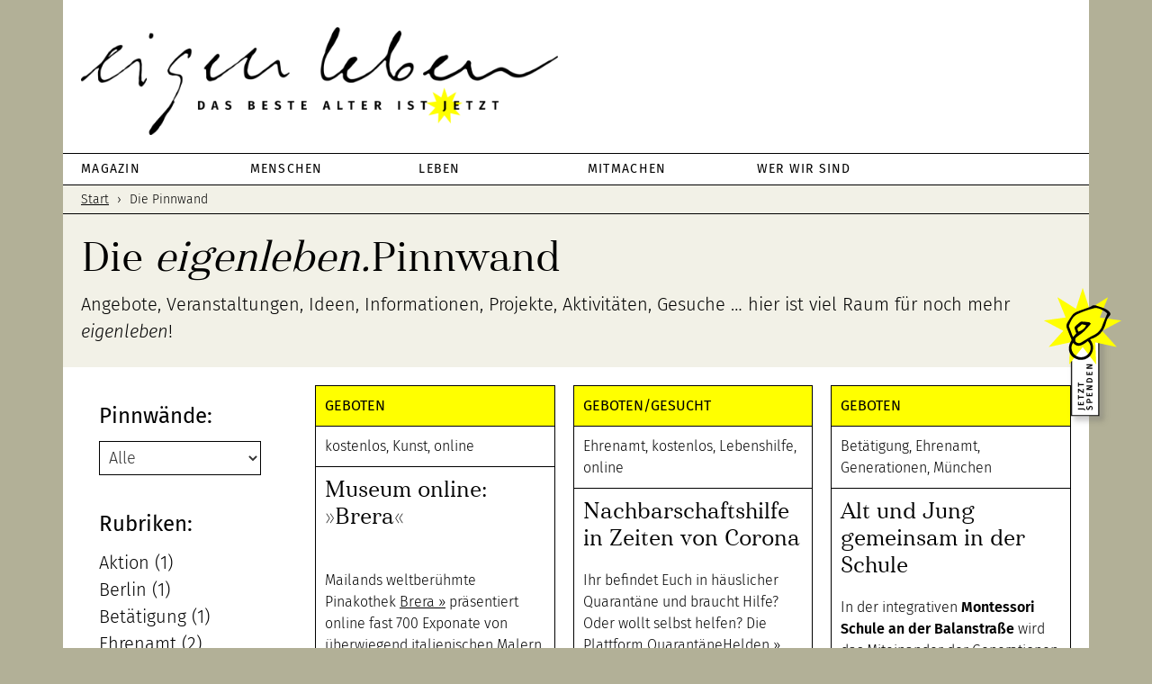

--- FILE ---
content_type: text/html; charset=UTF-8
request_url: https://eigenleben.jetzt/pinnwand/
body_size: 34673
content:
<!DOCTYPE html>
<html lang="de">
<head >
<meta charset="UTF-8" />
<meta name="viewport" content="width=device-width, initial-scale=1" />
<link rel="apple-touch-icon" href="/wp-content/themes/eigenleben/images/apple-touch-icon.png"><meta name='robots' content='index, follow, max-image-preview:large, max-snippet:-1, max-video-preview:-1' />

<!-- Google Tag Manager for WordPress by gtm4wp.com -->
<script data-cfasync="false" data-pagespeed-no-defer>
	var gtm4wp_datalayer_name = "dataLayer";
	var dataLayer = dataLayer || [];
</script>
<!-- End Google Tag Manager for WordPress by gtm4wp.com -->
	<!-- This site is optimized with the Yoast SEO plugin v20.3 - https://yoast.com/wordpress/plugins/seo/ -->
	<title>Die Pinnwand bei eigenleben .jetzt</title>
	<meta name="description" content="Angebote, Veranstaltungen, Ideen, Informationen, Projekte, Aktivitäten, Gesuche … hier ist viel Raum für noch mehr eigenleben!" />
	<link rel="canonical" href="https://eigenleben.jetzt/pinnwand/" />
	<meta property="og:locale" content="de_DE" />
	<meta property="og:type" content="article" />
	<meta property="og:title" content="Die Pinnwand bei eigenleben .jetzt" />
	<meta property="og:description" content="Angebote, Veranstaltungen, Ideen, Informationen, Projekte, Aktivitäten, Gesuche … hier ist viel Raum für noch mehr eigenleben!" />
	<meta property="og:url" content="https://eigenleben.jetzt/pinnwand/" />
	<meta property="og:site_name" content="eigenleben" />
	<meta property="article:publisher" content="https://www.facebook.com/eigenleben.jetzt/" />
	<meta property="article:modified_time" content="2022-05-23T15:26:01+00:00" />
	<meta property="og:image" content="https://eigenleben.jetzt/wp-content/uploads/2019/03/Pinnwand.png" />
	<meta property="og:image:width" content="200" />
	<meta property="og:image:height" content="200" />
	<meta property="og:image:type" content="image/png" />
	<meta name="twitter:card" content="summary_large_image" />
	<meta name="twitter:site" content="@eigenlebenjetzt" />
	<script type="application/ld+json" class="yoast-schema-graph">{"@context":"https://schema.org","@graph":[{"@type":"WebPage","@id":"https://eigenleben.jetzt/pinnwand/","url":"https://eigenleben.jetzt/pinnwand/","name":"Die Pinnwand bei eigenleben .jetzt","isPartOf":{"@id":"https://eigenleben.jetzt/#website"},"primaryImageOfPage":{"@id":"https://eigenleben.jetzt/pinnwand/#primaryimage"},"image":{"@id":"https://eigenleben.jetzt/pinnwand/#primaryimage"},"thumbnailUrl":"https://eigenleben.jetzt/wp-content/uploads/2019/03/Pinnwand.png","datePublished":"2019-02-26T15:25:37+00:00","dateModified":"2022-05-23T15:26:01+00:00","description":"Angebote, Veranstaltungen, Ideen, Informationen, Projekte, Aktivitäten, Gesuche … hier ist viel Raum für noch mehr eigenleben!","breadcrumb":{"@id":"https://eigenleben.jetzt/pinnwand/#breadcrumb"},"inLanguage":"de","potentialAction":[{"@type":"ReadAction","target":["https://eigenleben.jetzt/pinnwand/"]}]},{"@type":"ImageObject","inLanguage":"de","@id":"https://eigenleben.jetzt/pinnwand/#primaryimage","url":"https://eigenleben.jetzt/wp-content/uploads/2019/03/Pinnwand.png","contentUrl":"https://eigenleben.jetzt/wp-content/uploads/2019/03/Pinnwand.png","width":200,"height":200,"caption":"Die eigenleben-Pinnwand"},{"@type":"BreadcrumbList","@id":"https://eigenleben.jetzt/pinnwand/#breadcrumb","itemListElement":[{"@type":"ListItem","position":1,"name":"Startseite","item":"https://eigenleben.jetzt/"},{"@type":"ListItem","position":2,"name":"Die Pinnwand"}]},{"@type":"WebSite","@id":"https://eigenleben.jetzt/#website","url":"https://eigenleben.jetzt/","name":"eigenleben","description":"DAS BESTE ALTER IST JETZT","potentialAction":[{"@type":"SearchAction","target":{"@type":"EntryPoint","urlTemplate":"https://eigenleben.jetzt/?s={search_term_string}"},"query-input":"required name=search_term_string"}],"inLanguage":"de"}]}</script>
	<!-- / Yoast SEO plugin. -->


<link rel='dns-prefetch' href='//steadyhq.com' />
<link rel='dns-prefetch' href='//use.fontawesome.com' />
<link rel="alternate" type="application/rss+xml" title="eigenleben &raquo; Feed" href="https://eigenleben.jetzt/feed/" />
<link rel="alternate" type="application/rss+xml" title="eigenleben &raquo; Kommentar-Feed" href="https://eigenleben.jetzt/comments/feed/" />
<link rel="alternate" type="text/calendar" title="eigenleben &raquo; iCal Feed" href="https://eigenleben.jetzt/veranstaltungen/?ical=1" />
<script type="text/javascript">
window._wpemojiSettings = {"baseUrl":"https:\/\/s.w.org\/images\/core\/emoji\/14.0.0\/72x72\/","ext":".png","svgUrl":"https:\/\/s.w.org\/images\/core\/emoji\/14.0.0\/svg\/","svgExt":".svg","source":{"concatemoji":"https:\/\/eigenleben.jetzt\/wp-includes\/js\/wp-emoji-release.min.js?ver=6.2.8"}};
/*! This file is auto-generated */
!function(e,a,t){var n,r,o,i=a.createElement("canvas"),p=i.getContext&&i.getContext("2d");function s(e,t){p.clearRect(0,0,i.width,i.height),p.fillText(e,0,0);e=i.toDataURL();return p.clearRect(0,0,i.width,i.height),p.fillText(t,0,0),e===i.toDataURL()}function c(e){var t=a.createElement("script");t.src=e,t.defer=t.type="text/javascript",a.getElementsByTagName("head")[0].appendChild(t)}for(o=Array("flag","emoji"),t.supports={everything:!0,everythingExceptFlag:!0},r=0;r<o.length;r++)t.supports[o[r]]=function(e){if(p&&p.fillText)switch(p.textBaseline="top",p.font="600 32px Arial",e){case"flag":return s("\ud83c\udff3\ufe0f\u200d\u26a7\ufe0f","\ud83c\udff3\ufe0f\u200b\u26a7\ufe0f")?!1:!s("\ud83c\uddfa\ud83c\uddf3","\ud83c\uddfa\u200b\ud83c\uddf3")&&!s("\ud83c\udff4\udb40\udc67\udb40\udc62\udb40\udc65\udb40\udc6e\udb40\udc67\udb40\udc7f","\ud83c\udff4\u200b\udb40\udc67\u200b\udb40\udc62\u200b\udb40\udc65\u200b\udb40\udc6e\u200b\udb40\udc67\u200b\udb40\udc7f");case"emoji":return!s("\ud83e\udef1\ud83c\udffb\u200d\ud83e\udef2\ud83c\udfff","\ud83e\udef1\ud83c\udffb\u200b\ud83e\udef2\ud83c\udfff")}return!1}(o[r]),t.supports.everything=t.supports.everything&&t.supports[o[r]],"flag"!==o[r]&&(t.supports.everythingExceptFlag=t.supports.everythingExceptFlag&&t.supports[o[r]]);t.supports.everythingExceptFlag=t.supports.everythingExceptFlag&&!t.supports.flag,t.DOMReady=!1,t.readyCallback=function(){t.DOMReady=!0},t.supports.everything||(n=function(){t.readyCallback()},a.addEventListener?(a.addEventListener("DOMContentLoaded",n,!1),e.addEventListener("load",n,!1)):(e.attachEvent("onload",n),a.attachEvent("onreadystatechange",function(){"complete"===a.readyState&&t.readyCallback()})),(e=t.source||{}).concatemoji?c(e.concatemoji):e.wpemoji&&e.twemoji&&(c(e.twemoji),c(e.wpemoji)))}(window,document,window._wpemojiSettings);
</script>
<style type="text/css">
img.wp-smiley,
img.emoji {
	display: inline !important;
	border: none !important;
	box-shadow: none !important;
	height: 1em !important;
	width: 1em !important;
	margin: 0 0.07em !important;
	vertical-align: -0.1em !important;
	background: none !important;
	padding: 0 !important;
}
</style>
	<link rel='stylesheet' id='tribe-common-skeleton-style-css' href='https://eigenleben.jetzt/wp-content/plugins/the-events-calendar/common/src/resources/css/common-skeleton.min.css?ver=4.12.3' type='text/css' media='all' />
<link rel='stylesheet' id='tribe-tooltip-css' href='https://eigenleben.jetzt/wp-content/plugins/the-events-calendar/common/src/resources/css/tooltip.min.css?ver=4.12.3' type='text/css' media='all' />
<link rel='stylesheet' id='eigenleben-css' href='https://eigenleben.jetzt/wp-content/themes/eigenleben/style.css?ver=2.3.0' type='text/css' media='all' />
<link rel='stylesheet' id='wp-block-library-css' href='https://eigenleben.jetzt/wp-includes/css/dist/block-library/style.min.css?ver=6.2.8' type='text/css' media='all' />
<link rel='stylesheet' id='classic-theme-styles-css' href='https://eigenleben.jetzt/wp-includes/css/classic-themes.min.css?ver=6.2.8' type='text/css' media='all' />
<style id='global-styles-inline-css' type='text/css'>
body{--wp--preset--color--black: #000000;--wp--preset--color--cyan-bluish-gray: #abb8c3;--wp--preset--color--white: #ffffff;--wp--preset--color--pale-pink: #f78da7;--wp--preset--color--vivid-red: #cf2e2e;--wp--preset--color--luminous-vivid-orange: #ff6900;--wp--preset--color--luminous-vivid-amber: #fcb900;--wp--preset--color--light-green-cyan: #7bdcb5;--wp--preset--color--vivid-green-cyan: #00d084;--wp--preset--color--pale-cyan-blue: #8ed1fc;--wp--preset--color--vivid-cyan-blue: #0693e3;--wp--preset--color--vivid-purple: #9b51e0;--wp--preset--gradient--vivid-cyan-blue-to-vivid-purple: linear-gradient(135deg,rgba(6,147,227,1) 0%,rgb(155,81,224) 100%);--wp--preset--gradient--light-green-cyan-to-vivid-green-cyan: linear-gradient(135deg,rgb(122,220,180) 0%,rgb(0,208,130) 100%);--wp--preset--gradient--luminous-vivid-amber-to-luminous-vivid-orange: linear-gradient(135deg,rgba(252,185,0,1) 0%,rgba(255,105,0,1) 100%);--wp--preset--gradient--luminous-vivid-orange-to-vivid-red: linear-gradient(135deg,rgba(255,105,0,1) 0%,rgb(207,46,46) 100%);--wp--preset--gradient--very-light-gray-to-cyan-bluish-gray: linear-gradient(135deg,rgb(238,238,238) 0%,rgb(169,184,195) 100%);--wp--preset--gradient--cool-to-warm-spectrum: linear-gradient(135deg,rgb(74,234,220) 0%,rgb(151,120,209) 20%,rgb(207,42,186) 40%,rgb(238,44,130) 60%,rgb(251,105,98) 80%,rgb(254,248,76) 100%);--wp--preset--gradient--blush-light-purple: linear-gradient(135deg,rgb(255,206,236) 0%,rgb(152,150,240) 100%);--wp--preset--gradient--blush-bordeaux: linear-gradient(135deg,rgb(254,205,165) 0%,rgb(254,45,45) 50%,rgb(107,0,62) 100%);--wp--preset--gradient--luminous-dusk: linear-gradient(135deg,rgb(255,203,112) 0%,rgb(199,81,192) 50%,rgb(65,88,208) 100%);--wp--preset--gradient--pale-ocean: linear-gradient(135deg,rgb(255,245,203) 0%,rgb(182,227,212) 50%,rgb(51,167,181) 100%);--wp--preset--gradient--electric-grass: linear-gradient(135deg,rgb(202,248,128) 0%,rgb(113,206,126) 100%);--wp--preset--gradient--midnight: linear-gradient(135deg,rgb(2,3,129) 0%,rgb(40,116,252) 100%);--wp--preset--duotone--dark-grayscale: url('#wp-duotone-dark-grayscale');--wp--preset--duotone--grayscale: url('#wp-duotone-grayscale');--wp--preset--duotone--purple-yellow: url('#wp-duotone-purple-yellow');--wp--preset--duotone--blue-red: url('#wp-duotone-blue-red');--wp--preset--duotone--midnight: url('#wp-duotone-midnight');--wp--preset--duotone--magenta-yellow: url('#wp-duotone-magenta-yellow');--wp--preset--duotone--purple-green: url('#wp-duotone-purple-green');--wp--preset--duotone--blue-orange: url('#wp-duotone-blue-orange');--wp--preset--font-size--small: 13px;--wp--preset--font-size--medium: 20px;--wp--preset--font-size--large: 36px;--wp--preset--font-size--x-large: 42px;--wp--preset--spacing--20: 0.44rem;--wp--preset--spacing--30: 0.67rem;--wp--preset--spacing--40: 1rem;--wp--preset--spacing--50: 1.5rem;--wp--preset--spacing--60: 2.25rem;--wp--preset--spacing--70: 3.38rem;--wp--preset--spacing--80: 5.06rem;--wp--preset--shadow--natural: 6px 6px 9px rgba(0, 0, 0, 0.2);--wp--preset--shadow--deep: 12px 12px 50px rgba(0, 0, 0, 0.4);--wp--preset--shadow--sharp: 6px 6px 0px rgba(0, 0, 0, 0.2);--wp--preset--shadow--outlined: 6px 6px 0px -3px rgba(255, 255, 255, 1), 6px 6px rgba(0, 0, 0, 1);--wp--preset--shadow--crisp: 6px 6px 0px rgba(0, 0, 0, 1);}:where(.is-layout-flex){gap: 0.5em;}body .is-layout-flow > .alignleft{float: left;margin-inline-start: 0;margin-inline-end: 2em;}body .is-layout-flow > .alignright{float: right;margin-inline-start: 2em;margin-inline-end: 0;}body .is-layout-flow > .aligncenter{margin-left: auto !important;margin-right: auto !important;}body .is-layout-constrained > .alignleft{float: left;margin-inline-start: 0;margin-inline-end: 2em;}body .is-layout-constrained > .alignright{float: right;margin-inline-start: 2em;margin-inline-end: 0;}body .is-layout-constrained > .aligncenter{margin-left: auto !important;margin-right: auto !important;}body .is-layout-constrained > :where(:not(.alignleft):not(.alignright):not(.alignfull)){max-width: var(--wp--style--global--content-size);margin-left: auto !important;margin-right: auto !important;}body .is-layout-constrained > .alignwide{max-width: var(--wp--style--global--wide-size);}body .is-layout-flex{display: flex;}body .is-layout-flex{flex-wrap: wrap;align-items: center;}body .is-layout-flex > *{margin: 0;}:where(.wp-block-columns.is-layout-flex){gap: 2em;}.has-black-color{color: var(--wp--preset--color--black) !important;}.has-cyan-bluish-gray-color{color: var(--wp--preset--color--cyan-bluish-gray) !important;}.has-white-color{color: var(--wp--preset--color--white) !important;}.has-pale-pink-color{color: var(--wp--preset--color--pale-pink) !important;}.has-vivid-red-color{color: var(--wp--preset--color--vivid-red) !important;}.has-luminous-vivid-orange-color{color: var(--wp--preset--color--luminous-vivid-orange) !important;}.has-luminous-vivid-amber-color{color: var(--wp--preset--color--luminous-vivid-amber) !important;}.has-light-green-cyan-color{color: var(--wp--preset--color--light-green-cyan) !important;}.has-vivid-green-cyan-color{color: var(--wp--preset--color--vivid-green-cyan) !important;}.has-pale-cyan-blue-color{color: var(--wp--preset--color--pale-cyan-blue) !important;}.has-vivid-cyan-blue-color{color: var(--wp--preset--color--vivid-cyan-blue) !important;}.has-vivid-purple-color{color: var(--wp--preset--color--vivid-purple) !important;}.has-black-background-color{background-color: var(--wp--preset--color--black) !important;}.has-cyan-bluish-gray-background-color{background-color: var(--wp--preset--color--cyan-bluish-gray) !important;}.has-white-background-color{background-color: var(--wp--preset--color--white) !important;}.has-pale-pink-background-color{background-color: var(--wp--preset--color--pale-pink) !important;}.has-vivid-red-background-color{background-color: var(--wp--preset--color--vivid-red) !important;}.has-luminous-vivid-orange-background-color{background-color: var(--wp--preset--color--luminous-vivid-orange) !important;}.has-luminous-vivid-amber-background-color{background-color: var(--wp--preset--color--luminous-vivid-amber) !important;}.has-light-green-cyan-background-color{background-color: var(--wp--preset--color--light-green-cyan) !important;}.has-vivid-green-cyan-background-color{background-color: var(--wp--preset--color--vivid-green-cyan) !important;}.has-pale-cyan-blue-background-color{background-color: var(--wp--preset--color--pale-cyan-blue) !important;}.has-vivid-cyan-blue-background-color{background-color: var(--wp--preset--color--vivid-cyan-blue) !important;}.has-vivid-purple-background-color{background-color: var(--wp--preset--color--vivid-purple) !important;}.has-black-border-color{border-color: var(--wp--preset--color--black) !important;}.has-cyan-bluish-gray-border-color{border-color: var(--wp--preset--color--cyan-bluish-gray) !important;}.has-white-border-color{border-color: var(--wp--preset--color--white) !important;}.has-pale-pink-border-color{border-color: var(--wp--preset--color--pale-pink) !important;}.has-vivid-red-border-color{border-color: var(--wp--preset--color--vivid-red) !important;}.has-luminous-vivid-orange-border-color{border-color: var(--wp--preset--color--luminous-vivid-orange) !important;}.has-luminous-vivid-amber-border-color{border-color: var(--wp--preset--color--luminous-vivid-amber) !important;}.has-light-green-cyan-border-color{border-color: var(--wp--preset--color--light-green-cyan) !important;}.has-vivid-green-cyan-border-color{border-color: var(--wp--preset--color--vivid-green-cyan) !important;}.has-pale-cyan-blue-border-color{border-color: var(--wp--preset--color--pale-cyan-blue) !important;}.has-vivid-cyan-blue-border-color{border-color: var(--wp--preset--color--vivid-cyan-blue) !important;}.has-vivid-purple-border-color{border-color: var(--wp--preset--color--vivid-purple) !important;}.has-vivid-cyan-blue-to-vivid-purple-gradient-background{background: var(--wp--preset--gradient--vivid-cyan-blue-to-vivid-purple) !important;}.has-light-green-cyan-to-vivid-green-cyan-gradient-background{background: var(--wp--preset--gradient--light-green-cyan-to-vivid-green-cyan) !important;}.has-luminous-vivid-amber-to-luminous-vivid-orange-gradient-background{background: var(--wp--preset--gradient--luminous-vivid-amber-to-luminous-vivid-orange) !important;}.has-luminous-vivid-orange-to-vivid-red-gradient-background{background: var(--wp--preset--gradient--luminous-vivid-orange-to-vivid-red) !important;}.has-very-light-gray-to-cyan-bluish-gray-gradient-background{background: var(--wp--preset--gradient--very-light-gray-to-cyan-bluish-gray) !important;}.has-cool-to-warm-spectrum-gradient-background{background: var(--wp--preset--gradient--cool-to-warm-spectrum) !important;}.has-blush-light-purple-gradient-background{background: var(--wp--preset--gradient--blush-light-purple) !important;}.has-blush-bordeaux-gradient-background{background: var(--wp--preset--gradient--blush-bordeaux) !important;}.has-luminous-dusk-gradient-background{background: var(--wp--preset--gradient--luminous-dusk) !important;}.has-pale-ocean-gradient-background{background: var(--wp--preset--gradient--pale-ocean) !important;}.has-electric-grass-gradient-background{background: var(--wp--preset--gradient--electric-grass) !important;}.has-midnight-gradient-background{background: var(--wp--preset--gradient--midnight) !important;}.has-small-font-size{font-size: var(--wp--preset--font-size--small) !important;}.has-medium-font-size{font-size: var(--wp--preset--font-size--medium) !important;}.has-large-font-size{font-size: var(--wp--preset--font-size--large) !important;}.has-x-large-font-size{font-size: var(--wp--preset--font-size--x-large) !important;}
.wp-block-navigation a:where(:not(.wp-element-button)){color: inherit;}
:where(.wp-block-columns.is-layout-flex){gap: 2em;}
.wp-block-pullquote{font-size: 1.5em;line-height: 1.6;}
</style>
<link rel='stylesheet' id='asgshortcode_css-css' href='https://eigenleben.jetzt/wp-content/plugins/awesome-shortcodes-for-genesis/asg_shortcodes.css?ver=6.2.8' type='text/css' media='all' />
<link rel='stylesheet' id='fl-builder-layout-3325-css' href='https://eigenleben.jetzt/wp-content/uploads/bb-plugin/cache/3325-layout.css?ver=94c601f2c91571ae9a5d8000ab0e78f4' type='text/css' media='all' />
<link rel='stylesheet' id='eeb-css-frontend-css' href='https://eigenleben.jetzt/wp-content/plugins/email-encoder-bundle/core/includes/assets/css/style.css?ver=230517-71144' type='text/css' media='all' />
<link rel='stylesheet' id='gch-frontend-styles-css' href='https://eigenleben.jetzt/wp-content/plugins/genesis-custom-headers/css/gch-frontend-styles.css?ver=6.2.8' type='text/css' media='all' />
<link rel='stylesheet' id='dashicons-css' href='https://eigenleben.jetzt/wp-includes/css/dashicons.min.css?ver=6.2.8' type='text/css' media='all' />
<link rel='stylesheet' id='custom-css' href='https://eigenleben.jetzt/wp-content/themes/eigenleben/custom.css?ver=6.2.8' type='text/css' media='all' />
<link rel='stylesheet' id='borlabs-cookie-custom-css' href='https://eigenleben.jetzt/wp-content/cache/borlabs-cookie/1/borlabs-cookie-1-de.css?ver=3.3.23-44' type='text/css' media='all' />
<link rel='stylesheet' id='bfa-font-awesome-css' href='https://use.fontawesome.com/releases/v5.15.4/css/all.css?ver=2.0.3' type='text/css' media='all' />
<link rel='stylesheet' id='bfa-font-awesome-v4-shim-css' href='https://use.fontawesome.com/releases/v5.15.4/css/v4-shims.css?ver=2.0.3' type='text/css' media='all' />
<style id='bfa-font-awesome-v4-shim-inline-css' type='text/css'>

			@font-face {
				font-family: 'FontAwesome';
				src: url('https://use.fontawesome.com/releases/v5.15.4/webfonts/fa-brands-400.eot'),
				url('https://use.fontawesome.com/releases/v5.15.4/webfonts/fa-brands-400.eot?#iefix') format('embedded-opentype'),
				url('https://use.fontawesome.com/releases/v5.15.4/webfonts/fa-brands-400.woff2') format('woff2'),
				url('https://use.fontawesome.com/releases/v5.15.4/webfonts/fa-brands-400.woff') format('woff'),
				url('https://use.fontawesome.com/releases/v5.15.4/webfonts/fa-brands-400.ttf') format('truetype'),
				url('https://use.fontawesome.com/releases/v5.15.4/webfonts/fa-brands-400.svg#fontawesome') format('svg');
			}

			@font-face {
				font-family: 'FontAwesome';
				src: url('https://use.fontawesome.com/releases/v5.15.4/webfonts/fa-solid-900.eot'),
				url('https://use.fontawesome.com/releases/v5.15.4/webfonts/fa-solid-900.eot?#iefix') format('embedded-opentype'),
				url('https://use.fontawesome.com/releases/v5.15.4/webfonts/fa-solid-900.woff2') format('woff2'),
				url('https://use.fontawesome.com/releases/v5.15.4/webfonts/fa-solid-900.woff') format('woff'),
				url('https://use.fontawesome.com/releases/v5.15.4/webfonts/fa-solid-900.ttf') format('truetype'),
				url('https://use.fontawesome.com/releases/v5.15.4/webfonts/fa-solid-900.svg#fontawesome') format('svg');
			}

			@font-face {
				font-family: 'FontAwesome';
				src: url('https://use.fontawesome.com/releases/v5.15.4/webfonts/fa-regular-400.eot'),
				url('https://use.fontawesome.com/releases/v5.15.4/webfonts/fa-regular-400.eot?#iefix') format('embedded-opentype'),
				url('https://use.fontawesome.com/releases/v5.15.4/webfonts/fa-regular-400.woff2') format('woff2'),
				url('https://use.fontawesome.com/releases/v5.15.4/webfonts/fa-regular-400.woff') format('woff'),
				url('https://use.fontawesome.com/releases/v5.15.4/webfonts/fa-regular-400.ttf') format('truetype'),
				url('https://use.fontawesome.com/releases/v5.15.4/webfonts/fa-regular-400.svg#fontawesome') format('svg');
				unicode-range: U+F004-F005,U+F007,U+F017,U+F022,U+F024,U+F02E,U+F03E,U+F044,U+F057-F059,U+F06E,U+F070,U+F075,U+F07B-F07C,U+F080,U+F086,U+F089,U+F094,U+F09D,U+F0A0,U+F0A4-F0A7,U+F0C5,U+F0C7-F0C8,U+F0E0,U+F0EB,U+F0F3,U+F0F8,U+F0FE,U+F111,U+F118-F11A,U+F11C,U+F133,U+F144,U+F146,U+F14A,U+F14D-F14E,U+F150-F152,U+F15B-F15C,U+F164-F165,U+F185-F186,U+F191-F192,U+F1AD,U+F1C1-F1C9,U+F1CD,U+F1D8,U+F1E3,U+F1EA,U+F1F6,U+F1F9,U+F20A,U+F247-F249,U+F24D,U+F254-F25B,U+F25D,U+F267,U+F271-F274,U+F279,U+F28B,U+F28D,U+F2B5-F2B6,U+F2B9,U+F2BB,U+F2BD,U+F2C1-F2C2,U+F2D0,U+F2D2,U+F2DC,U+F2ED,U+F328,U+F358-F35B,U+F3A5,U+F3D1,U+F410,U+F4AD;
			}
		
</style>
<script type='text/javascript' src='https://eigenleben.jetzt/wp-includes/js/jquery/jquery.min.js?ver=3.6.4' id='jquery-core-js'></script>
<script type='text/javascript' src='https://eigenleben.jetzt/wp-includes/js/jquery/jquery-migrate.min.js?ver=3.4.0' id='jquery-migrate-js'></script>
<script type='text/javascript' src='https://eigenleben.jetzt/wp-content/plugins/email-encoder-bundle/core/includes/assets/js/custom.js?ver=230517-71144' id='eeb-js-frontend-js'></script>
<script type='text/javascript' src='https://steadyhq.com/widget_loader/f132cca3-84e5-4602-b066-6a0a30fcc5f5?ver=1.3.2' id='steady-wp-js'></script>
<script data-no-optimize="1" data-no-minify="1" data-cfasync="false" type='text/javascript' src='https://eigenleben.jetzt/wp-content/cache/borlabs-cookie/1/borlabs-cookie-config-de.json.js?ver=3.3.23-49' id='borlabs-cookie-config-js'></script>
<script data-no-optimize="1" data-no-minify="1" data-cfasync="false" type='text/javascript' src='https://eigenleben.jetzt/wp-content/plugins/borlabs-cookie/assets/javascript/borlabs-cookie-prioritize.min.js?ver=3.3.23' id='borlabs-cookie-prioritize-js'></script>
<script data-no-optimize="1" data-no-minify="1" data-cfasync="false" type='module' src='https://eigenleben.jetzt/wp-content/plugins/borlabs-cookie/assets/javascript/borlabs-cookie.min.js?ver=3.3.23' id='borlabs-cookie-core-js'></script>
<script data-no-optimize="1" data-no-minify="1" data-cfasync="false" type='module' src='https://eigenleben.jetzt/wp-content/plugins/borlabs-cookie/assets/javascript/borlabs-cookie-legacy-backward-compatibility.min.js?ver=3.3.23' id='borlabs-cookie-legacy-backward-compatibility-js'></script>
<script data-borlabs-cookie-script-blocker-ignore>
	document.addEventListener('borlabs-cookie-google-tag-manager-after-consents', function () {
        window.BorlabsCookie.Unblock.unblockScriptBlockerId('gtmfourwp-custom-events');
    });
</script><link rel="https://api.w.org/" href="https://eigenleben.jetzt/wp-json/" /><link rel="alternate" type="application/json" href="https://eigenleben.jetzt/wp-json/wp/v2/pages/3325" /><link rel="EditURI" type="application/rsd+xml" title="RSD" href="https://eigenleben.jetzt/xmlrpc.php?rsd" />
<link rel="wlwmanifest" type="application/wlwmanifest+xml" href="https://eigenleben.jetzt/wp-includes/wlwmanifest.xml" />
<meta name="generator" content="WordPress 6.2.8" />
<link rel='shortlink' href='https://eigenleben.jetzt/?p=3325' />
<link rel="alternate" type="application/json+oembed" href="https://eigenleben.jetzt/wp-json/oembed/1.0/embed?url=https%3A%2F%2Feigenleben.jetzt%2Fpinnwand%2F" />
<link rel="alternate" type="text/xml+oembed" href="https://eigenleben.jetzt/wp-json/oembed/1.0/embed?url=https%3A%2F%2Feigenleben.jetzt%2Fpinnwand%2F&#038;format=xml" />
<style type="text/css">
.feedzy-rss-link-icon:after {
	content: url("https://eigenleben.jetzt/wp-content/plugins/feedzy-rss-feeds/img/external-link.png");
	margin-left: 3px;
}
</style>
		<script type="text/javascript">//<![CDATA[
  function external_links_in_new_windows_loop() {
    if (!document.links) {
      document.links = document.getElementsByTagName('a');
    }
    var change_link = false;
    var force = '';
    var ignore = '';

    for (var t=0; t<document.links.length; t++) {
      var all_links = document.links[t];
      change_link = false;
      
      if(document.links[t].hasAttribute('onClick') == false) {
        // forced if the address starts with http (or also https), but does not link to the current domain
        if(all_links.href.search(/^http/) != -1 && all_links.href.search('eigenleben.jetzt') == -1 && all_links.href.search(/^#/) == -1) {
          // console.log('Changed ' + all_links.href);
          change_link = true;
        }
          
        if(force != '' && all_links.href.search(force) != -1) {
          // forced
          // console.log('force ' + all_links.href);
          change_link = true;
        }
        
        if(ignore != '' && all_links.href.search(ignore) != -1) {
          // console.log('ignore ' + all_links.href);
          // ignored
          change_link = false;
        }

        if(change_link == true) {
          // console.log('Changed ' + all_links.href);
          document.links[t].setAttribute('onClick', 'javascript:window.open(\'' + all_links.href.replace(/'/g, '') + '\', \'_blank\', \'noopener\'); return false;');
          document.links[t].removeAttribute('target');
        }
      }
    }
  }
  
  // Load
  function external_links_in_new_windows_load(func)
  {  
    var oldonload = window.onload;
    if (typeof window.onload != 'function'){
      window.onload = func;
    } else {
      window.onload = function(){
        oldonload();
        func();
      }
    }
  }

  external_links_in_new_windows_load(external_links_in_new_windows_loop);
  //]]></script>

<script>
	function expand(param) {
		param.style.display = (param.style.display == "none") ? "block" : "none";
	}
	function read_toggle(id, more, less) {
		el = document.getElementById("readlink" + id);
		el.innerHTML = (el.innerHTML == more) ? less : more;
		expand(document.getElementById("read" + id));
	}
	</script><meta name="tec-api-version" content="v1"><meta name="tec-api-origin" content="https://eigenleben.jetzt"><link rel="https://theeventscalendar.com/" href="https://eigenleben.jetzt/wp-json/tribe/events/v1/" />
<!-- Google Tag Manager for WordPress by gtm4wp.com -->
<!-- GTM Container placement set to footer -->
<script data-cfasync="false" data-pagespeed-no-defer type="text/javascript">
	var dataLayer_content = {"pagePostType":"page","pagePostType2":"single-page","pagePostAuthor":"Florence Kotowski"};
	dataLayer.push( dataLayer_content );
</script>
<script data-cfasync="false">
(function(w,d,s,l,i){w[l]=w[l]||[];w[l].push({'gtm.start':
new Date().getTime(),event:'gtm.js'});var f=d.getElementsByTagName(s)[0],
j=d.createElement(s),dl=l!='dataLayer'?'&l='+l:'';j.async=true;j.src=
'//www.googletagmanager.com/gtm.'+'js?id='+i+dl;f.parentNode.insertBefore(j,f);
})(window,document,'script','dataLayer','GTM-K9N9TG8');
</script>
<!-- End Google Tag Manager -->
<!-- End Google Tag Manager for WordPress by gtm4wp.com --><link rel="pingback" href="https://eigenleben.jetzt/xmlrpc.php" />
<script>
var gaProperty = 'UA-106128890-1';
var disableStr = 'ga-disable-' + gaProperty;
if (document.cookie.indexOf(disableStr + '=true') &gt; -1) {
	window[disableStr] = true;
}
function gaOptout() {
	document.cookie = disableStr + '=true; expires=Thu, 31 Dec 2099 23:59:59 UTC; path=/';
	window[disableStr] = true;
}
</script>
<script>
(function(i,s,o,g,r,a,m){i['GoogleAnalyticsObject']=r;i[r]=i[r]||function(){
	(i[r].q=i[r].q||[]).push(arguments)},i[r].l=1*new Date();a=s.createElement(o),
	m=s.getElementsByTagName(o)[0];a.async=1;a.src=g;m.parentNode.insertBefore(a,m)
})(window,document,'script','//www.google-analytics.com/analytics.js','ga');
ga('create', 'UA-106128890-1', 'auto');
ga('set', 'anonymizeIp', true);
ga('send', 'pageview');
</script><style type="text/css">.recentcomments a{display:inline !important;padding:0 !important;margin:0 !important;}</style><script data-borlabs-cookie-script-blocker-ignore>
if ('0' === '1' && ('0' === '1' || '1' === '1')) {
    window['gtag_enable_tcf_support'] = true;
}
window.dataLayer = window.dataLayer || [];
if (typeof gtag !== 'function') {
    function gtag() {
        dataLayer.push(arguments);
    }
}
gtag('set', 'developer_id.dYjRjMm', true);
if ('0' === '1' || '1' === '1') {
    if (window.BorlabsCookieGoogleConsentModeDefaultSet !== true) {
        let getCookieValue = function (name) {
            return document.cookie.match('(^|;)\\s*' + name + '\\s*=\\s*([^;]+)')?.pop() || '';
        };
        let cookieValue = getCookieValue('borlabs-cookie-gcs');
        let consentsFromCookie = {};
        if (cookieValue !== '') {
            consentsFromCookie = JSON.parse(decodeURIComponent(cookieValue));
        }
        let defaultValues = {
            'ad_storage': 'denied',
            'ad_user_data': 'denied',
            'ad_personalization': 'denied',
            'analytics_storage': 'denied',
            'functionality_storage': 'denied',
            'personalization_storage': 'denied',
            'security_storage': 'denied',
            'wait_for_update': 500,
        };
        gtag('consent', 'default', { ...defaultValues, ...consentsFromCookie });
    }
    window.BorlabsCookieGoogleConsentModeDefaultSet = true;
    let borlabsCookieConsentChangeHandler = function () {
        window.dataLayer = window.dataLayer || [];
        if (typeof gtag !== 'function') { function gtag(){dataLayer.push(arguments);} }

        let getCookieValue = function (name) {
            return document.cookie.match('(^|;)\\s*' + name + '\\s*=\\s*([^;]+)')?.pop() || '';
        };
        let cookieValue = getCookieValue('borlabs-cookie-gcs');
        let consentsFromCookie = {};
        if (cookieValue !== '') {
            consentsFromCookie = JSON.parse(decodeURIComponent(cookieValue));
        }

        consentsFromCookie.analytics_storage = BorlabsCookie.Consents.hasConsent('google-analytics') ? 'granted' : 'denied';

        BorlabsCookie.CookieLibrary.setCookie(
            'borlabs-cookie-gcs',
            JSON.stringify(consentsFromCookie),
            BorlabsCookie.Settings.automaticCookieDomainAndPath.value ? '' : BorlabsCookie.Settings.cookieDomain.value,
            BorlabsCookie.Settings.cookiePath.value,
            BorlabsCookie.Cookie.getPluginCookie().expires,
            BorlabsCookie.Settings.cookieSecure.value,
            BorlabsCookie.Settings.cookieSameSite.value
        );
    }
    document.addEventListener('borlabs-cookie-consent-saved', borlabsCookieConsentChangeHandler);
    document.addEventListener('borlabs-cookie-handle-unblock', borlabsCookieConsentChangeHandler);
}
if ('0' === '1') {
    gtag("js", new Date());
    gtag("config", "UA-106128890-1", {"anonymize_ip": true});

    (function (w, d, s, i) {
        var f = d.getElementsByTagName(s)[0],
            j = d.createElement(s);
        j.async = true;
        j.src =
            "https://www.googletagmanager.com/gtag/js?id=" + i;
        f.parentNode.insertBefore(j, f);
    })(window, document, "script", "UA-106128890-1");
}
</script><script data-no-optimize="1" data-no-minify="1" data-cfasync="false" data-borlabs-cookie-script-blocker-ignore>
    (function () {
        if ('0' === '1' && '1' === '1') {
            window['gtag_enable_tcf_support'] = true;
        }
        window.dataLayer = window.dataLayer || [];
        if (typeof window.gtag !== 'function') {
            window.gtag = function () {
                window.dataLayer.push(arguments);
            };
        }
        gtag('set', 'developer_id.dYjRjMm', true);
        if ('1' === '1') {
            let getCookieValue = function (name) {
                return document.cookie.match('(^|;)\\s*' + name + '\\s*=\\s*([^;]+)')?.pop() || '';
            };
            const gtmRegionsData = '[{"google-tag-manager-cm-region":"","google-tag-manager-cm-default-ad-storage":"denied","google-tag-manager-cm-default-ad-personalization":"denied","google-tag-manager-cm-default-ad-user-data":"denied","google-tag-manager-cm-default-analytics-storage":"denied","google-tag-manager-cm-default-functionality-storage":"denied","google-tag-manager-cm-default-personalization-storage":"denied","google-tag-manager-cm-default-security-storage":"denied"}]';
            let gtmRegions = [];
            if (gtmRegionsData !== '\{\{ google-tag-manager-cm-regional-defaults \}\}') {
                gtmRegions = JSON.parse(gtmRegionsData);
            }
            let defaultRegion = null;
            for (let gtmRegionIndex in gtmRegions) {
                let gtmRegion = gtmRegions[gtmRegionIndex];
                if (gtmRegion['google-tag-manager-cm-region'] === '') {
                    defaultRegion = gtmRegion;
                } else {
                    gtag('consent', 'default', {
                        'ad_storage': gtmRegion['google-tag-manager-cm-default-ad-storage'],
                        'ad_user_data': gtmRegion['google-tag-manager-cm-default-ad-user-data'],
                        'ad_personalization': gtmRegion['google-tag-manager-cm-default-ad-personalization'],
                        'analytics_storage': gtmRegion['google-tag-manager-cm-default-analytics-storage'],
                        'functionality_storage': gtmRegion['google-tag-manager-cm-default-functionality-storage'],
                        'personalization_storage': gtmRegion['google-tag-manager-cm-default-personalization-storage'],
                        'security_storage': gtmRegion['google-tag-manager-cm-default-security-storage'],
                        'region': gtmRegion['google-tag-manager-cm-region'].toUpperCase().split(','),
						'wait_for_update': 500,
                    });
                }
            }
            let cookieValue = getCookieValue('borlabs-cookie-gcs');
            let consentsFromCookie = {};
            if (cookieValue !== '') {
                consentsFromCookie = JSON.parse(decodeURIComponent(cookieValue));
            }
            let defaultValues = {
                'ad_storage': defaultRegion === null ? 'denied' : defaultRegion['google-tag-manager-cm-default-ad-storage'],
                'ad_user_data': defaultRegion === null ? 'denied' : defaultRegion['google-tag-manager-cm-default-ad-user-data'],
                'ad_personalization': defaultRegion === null ? 'denied' : defaultRegion['google-tag-manager-cm-default-ad-personalization'],
                'analytics_storage': defaultRegion === null ? 'denied' : defaultRegion['google-tag-manager-cm-default-analytics-storage'],
                'functionality_storage': defaultRegion === null ? 'denied' : defaultRegion['google-tag-manager-cm-default-functionality-storage'],
                'personalization_storage': defaultRegion === null ? 'denied' : defaultRegion['google-tag-manager-cm-default-personalization-storage'],
                'security_storage': defaultRegion === null ? 'denied' : defaultRegion['google-tag-manager-cm-default-security-storage'],
                'wait_for_update': 500,
            };
            gtag('consent', 'default', {...defaultValues, ...consentsFromCookie});
            gtag('set', 'ads_data_redaction', true);
        }

        if ('0' === '1') {
            let url = new URL(window.location.href);

            if ((url.searchParams.has('gtm_debug') && url.searchParams.get('gtm_debug') !== '') || document.cookie.indexOf('__TAG_ASSISTANT=') !== -1 || document.documentElement.hasAttribute('data-tag-assistant-present')) {
                /* GTM block start */
                (function(w,d,s,l,i){w[l]=w[l]||[];w[l].push({'gtm.start':
                        new Date().getTime(),event:'gtm.js'});var f=d.getElementsByTagName(s)[0],
                    j=d.createElement(s),dl=l!='dataLayer'?'&l='+l:'';j.async=true;j.src=
                    'https://www.googletagmanager.com/gtm.js?id='+i+dl;f.parentNode.insertBefore(j,f);
                })(window,document,'script','dataLayer','');
                /* GTM block end */
            } else {
                /* GTM block start */
                (function(w,d,s,l,i){w[l]=w[l]||[];w[l].push({'gtm.start':
                        new Date().getTime(),event:'gtm.js'});var f=d.getElementsByTagName(s)[0],
                    j=d.createElement(s),dl=l!='dataLayer'?'&l='+l:'';j.async=true;j.src=
                    'https://eigenleben.jetzt/wp-content/uploads/borlabs-cookie/' + i + '.js?ver=not-set-yet';f.parentNode.insertBefore(j,f);
                })(window,document,'script','dataLayer','');
                /* GTM block end */
            }
        }


        let borlabsCookieConsentChangeHandler = function () {
            window.dataLayer = window.dataLayer || [];
            if (typeof window.gtag !== 'function') {
                window.gtag = function() {
                    window.dataLayer.push(arguments);
                };
            }

            let consents = BorlabsCookie.Cookie.getPluginCookie().consents;

            if ('1' === '1') {
                let gtmConsents = {};
                let customConsents = {};

				let services = BorlabsCookie.Services._services;

				for (let service in services) {
					if (service !== 'borlabs-cookie') {
						customConsents['borlabs_cookie_' + service.replaceAll('-', '_')] = BorlabsCookie.Consents.hasConsent(service) ? 'granted' : 'denied';
					}
				}

                if ('0' === '1') {
                    gtmConsents = {
                        'analytics_storage': BorlabsCookie.Consents.hasConsentForServiceGroup('statistics') === true ? 'granted' : 'denied',
                        'functionality_storage': BorlabsCookie.Consents.hasConsentForServiceGroup('statistics') === true ? 'granted' : 'denied',
                        'personalization_storage': BorlabsCookie.Consents.hasConsentForServiceGroup('marketing') === true ? 'granted' : 'denied',
                        'security_storage': BorlabsCookie.Consents.hasConsentForServiceGroup('statistics') === true ? 'granted' : 'denied',
                    };
                } else {
                    gtmConsents = {
                        'ad_storage': BorlabsCookie.Consents.hasConsentForServiceGroup('marketing') === true ? 'granted' : 'denied',
                        'ad_user_data': BorlabsCookie.Consents.hasConsentForServiceGroup('marketing') === true ? 'granted' : 'denied',
                        'ad_personalization': BorlabsCookie.Consents.hasConsentForServiceGroup('marketing') === true ? 'granted' : 'denied',
                        'analytics_storage': BorlabsCookie.Consents.hasConsentForServiceGroup('statistics') === true ? 'granted' : 'denied',
                        'functionality_storage': BorlabsCookie.Consents.hasConsentForServiceGroup('statistics') === true ? 'granted' : 'denied',
                        'personalization_storage': BorlabsCookie.Consents.hasConsentForServiceGroup('marketing') === true ? 'granted' : 'denied',
                        'security_storage': BorlabsCookie.Consents.hasConsentForServiceGroup('statistics') === true ? 'granted' : 'denied',
                    };
                }
                BorlabsCookie.CookieLibrary.setCookie(
                    'borlabs-cookie-gcs',
                    JSON.stringify(gtmConsents),
                    BorlabsCookie.Settings.automaticCookieDomainAndPath.value ? '' : BorlabsCookie.Settings.cookieDomain.value,
                    BorlabsCookie.Settings.cookiePath.value,
                    BorlabsCookie.Cookie.getPluginCookie().expires,
                    BorlabsCookie.Settings.cookieSecure.value,
                    BorlabsCookie.Settings.cookieSameSite.value
                );
                gtag('consent', 'update', {...gtmConsents, ...customConsents});
            }


            for (let serviceGroup in consents) {
                for (let service of consents[serviceGroup]) {
                    if (!window.BorlabsCookieGtmPackageSentEvents.includes(service) && service !== 'borlabs-cookie') {
                        window.dataLayer.push({
                            event: 'borlabs-cookie-opt-in-' + service,
                        });
                        window.BorlabsCookieGtmPackageSentEvents.push(service);
                    }
                }
            }
            let afterConsentsEvent = document.createEvent('Event');
            afterConsentsEvent.initEvent('borlabs-cookie-google-tag-manager-after-consents', true, true);
            document.dispatchEvent(afterConsentsEvent);
        };
        window.BorlabsCookieGtmPackageSentEvents = [];
        document.addEventListener('borlabs-cookie-consent-saved', borlabsCookieConsentChangeHandler);
        document.addEventListener('borlabs-cookie-handle-unblock', borlabsCookieConsentChangeHandler);
    })();
</script><link rel="icon" href="https://eigenleben.jetzt/wp-content/uploads/2017/12/Stern-e-125x125.png" sizes="32x32" />
<link rel="icon" href="https://eigenleben.jetzt/wp-content/uploads/2017/12/Stern-e-300x300.png" sizes="192x192" />
<link rel="apple-touch-icon" href="https://eigenleben.jetzt/wp-content/uploads/2017/12/Stern-e-300x300.png" />
<meta name="msapplication-TileImage" content="https://eigenleben.jetzt/wp-content/uploads/2017/12/Stern-e-300x300.png" />
<style type="text/css">

*[id^='readlink'] {
 font-weight: normal;
 color: #000000;
 background: #ffffff;
 padding: 0px;
 border-bottom: 1px solid #000000;
 -webkit-box-shadow: none !important;
 box-shadow: none !important;
 -webkit-transition: none !important;
}

*[id^='readlink']:hover {
 font-weight: normal;
 color: #191919;
 padding: 0px;
 border-bottom: 1px solid #000000;
}

*[id^='readlink']:focus {
 outline: none;
 color: #000000;
}

</style>
</head>
<body class="page-template page-template-page_pinnwand page-template-page_pinnwand-php page page-id-3325 fl-builder fl-builder-lite-2-8-4-4 tribe-no-js page-template-customers-a-8-9-eigenleben-jetzt-httpd-www-wp-content-themes-eigenleben-page_pinnwand-php header-full-width full-width-content genesis-breadcrumbs-visible genesis-footer-widgets-visible eigenleben-pinnwand"><svg xmlns="http://www.w3.org/2000/svg" viewBox="0 0 0 0" width="0" height="0" focusable="false" role="none" style="visibility: hidden; position: absolute; left: -9999px; overflow: hidden;" ><defs><filter id="wp-duotone-dark-grayscale"><feColorMatrix color-interpolation-filters="sRGB" type="matrix" values=" .299 .587 .114 0 0 .299 .587 .114 0 0 .299 .587 .114 0 0 .299 .587 .114 0 0 " /><feComponentTransfer color-interpolation-filters="sRGB" ><feFuncR type="table" tableValues="0 0.49803921568627" /><feFuncG type="table" tableValues="0 0.49803921568627" /><feFuncB type="table" tableValues="0 0.49803921568627" /><feFuncA type="table" tableValues="1 1" /></feComponentTransfer><feComposite in2="SourceGraphic" operator="in" /></filter></defs></svg><svg xmlns="http://www.w3.org/2000/svg" viewBox="0 0 0 0" width="0" height="0" focusable="false" role="none" style="visibility: hidden; position: absolute; left: -9999px; overflow: hidden;" ><defs><filter id="wp-duotone-grayscale"><feColorMatrix color-interpolation-filters="sRGB" type="matrix" values=" .299 .587 .114 0 0 .299 .587 .114 0 0 .299 .587 .114 0 0 .299 .587 .114 0 0 " /><feComponentTransfer color-interpolation-filters="sRGB" ><feFuncR type="table" tableValues="0 1" /><feFuncG type="table" tableValues="0 1" /><feFuncB type="table" tableValues="0 1" /><feFuncA type="table" tableValues="1 1" /></feComponentTransfer><feComposite in2="SourceGraphic" operator="in" /></filter></defs></svg><svg xmlns="http://www.w3.org/2000/svg" viewBox="0 0 0 0" width="0" height="0" focusable="false" role="none" style="visibility: hidden; position: absolute; left: -9999px; overflow: hidden;" ><defs><filter id="wp-duotone-purple-yellow"><feColorMatrix color-interpolation-filters="sRGB" type="matrix" values=" .299 .587 .114 0 0 .299 .587 .114 0 0 .299 .587 .114 0 0 .299 .587 .114 0 0 " /><feComponentTransfer color-interpolation-filters="sRGB" ><feFuncR type="table" tableValues="0.54901960784314 0.98823529411765" /><feFuncG type="table" tableValues="0 1" /><feFuncB type="table" tableValues="0.71764705882353 0.25490196078431" /><feFuncA type="table" tableValues="1 1" /></feComponentTransfer><feComposite in2="SourceGraphic" operator="in" /></filter></defs></svg><svg xmlns="http://www.w3.org/2000/svg" viewBox="0 0 0 0" width="0" height="0" focusable="false" role="none" style="visibility: hidden; position: absolute; left: -9999px; overflow: hidden;" ><defs><filter id="wp-duotone-blue-red"><feColorMatrix color-interpolation-filters="sRGB" type="matrix" values=" .299 .587 .114 0 0 .299 .587 .114 0 0 .299 .587 .114 0 0 .299 .587 .114 0 0 " /><feComponentTransfer color-interpolation-filters="sRGB" ><feFuncR type="table" tableValues="0 1" /><feFuncG type="table" tableValues="0 0.27843137254902" /><feFuncB type="table" tableValues="0.5921568627451 0.27843137254902" /><feFuncA type="table" tableValues="1 1" /></feComponentTransfer><feComposite in2="SourceGraphic" operator="in" /></filter></defs></svg><svg xmlns="http://www.w3.org/2000/svg" viewBox="0 0 0 0" width="0" height="0" focusable="false" role="none" style="visibility: hidden; position: absolute; left: -9999px; overflow: hidden;" ><defs><filter id="wp-duotone-midnight"><feColorMatrix color-interpolation-filters="sRGB" type="matrix" values=" .299 .587 .114 0 0 .299 .587 .114 0 0 .299 .587 .114 0 0 .299 .587 .114 0 0 " /><feComponentTransfer color-interpolation-filters="sRGB" ><feFuncR type="table" tableValues="0 0" /><feFuncG type="table" tableValues="0 0.64705882352941" /><feFuncB type="table" tableValues="0 1" /><feFuncA type="table" tableValues="1 1" /></feComponentTransfer><feComposite in2="SourceGraphic" operator="in" /></filter></defs></svg><svg xmlns="http://www.w3.org/2000/svg" viewBox="0 0 0 0" width="0" height="0" focusable="false" role="none" style="visibility: hidden; position: absolute; left: -9999px; overflow: hidden;" ><defs><filter id="wp-duotone-magenta-yellow"><feColorMatrix color-interpolation-filters="sRGB" type="matrix" values=" .299 .587 .114 0 0 .299 .587 .114 0 0 .299 .587 .114 0 0 .299 .587 .114 0 0 " /><feComponentTransfer color-interpolation-filters="sRGB" ><feFuncR type="table" tableValues="0.78039215686275 1" /><feFuncG type="table" tableValues="0 0.94901960784314" /><feFuncB type="table" tableValues="0.35294117647059 0.47058823529412" /><feFuncA type="table" tableValues="1 1" /></feComponentTransfer><feComposite in2="SourceGraphic" operator="in" /></filter></defs></svg><svg xmlns="http://www.w3.org/2000/svg" viewBox="0 0 0 0" width="0" height="0" focusable="false" role="none" style="visibility: hidden; position: absolute; left: -9999px; overflow: hidden;" ><defs><filter id="wp-duotone-purple-green"><feColorMatrix color-interpolation-filters="sRGB" type="matrix" values=" .299 .587 .114 0 0 .299 .587 .114 0 0 .299 .587 .114 0 0 .299 .587 .114 0 0 " /><feComponentTransfer color-interpolation-filters="sRGB" ><feFuncR type="table" tableValues="0.65098039215686 0.40392156862745" /><feFuncG type="table" tableValues="0 1" /><feFuncB type="table" tableValues="0.44705882352941 0.4" /><feFuncA type="table" tableValues="1 1" /></feComponentTransfer><feComposite in2="SourceGraphic" operator="in" /></filter></defs></svg><svg xmlns="http://www.w3.org/2000/svg" viewBox="0 0 0 0" width="0" height="0" focusable="false" role="none" style="visibility: hidden; position: absolute; left: -9999px; overflow: hidden;" ><defs><filter id="wp-duotone-blue-orange"><feColorMatrix color-interpolation-filters="sRGB" type="matrix" values=" .299 .587 .114 0 0 .299 .587 .114 0 0 .299 .587 .114 0 0 .299 .587 .114 0 0 " /><feComponentTransfer color-interpolation-filters="sRGB" ><feFuncR type="table" tableValues="0.098039215686275 1" /><feFuncG type="table" tableValues="0 0.66274509803922" /><feFuncB type="table" tableValues="0.84705882352941 0.41960784313725" /><feFuncA type="table" tableValues="1 1" /></feComponentTransfer><feComposite in2="SourceGraphic" operator="in" /></filter></defs></svg><div class="site-container"><ul class="genesis-skip-link"><li><a href="#genesis-nav-primary" class="screen-reader-shortcut"> Skip to primary navigation</a></li><li><a href="#genesis-content" class="screen-reader-shortcut"> Skip to main content</a></li><li><a href="#genesis-footer-widgets" class="screen-reader-shortcut"> Skip to footer</a></li></ul><header class="site-header"><div class="wrap"><div class="title-area"><h2 class="site-title"><a href="https://eigenleben.jetzt" title="eigenleben.jetzt">eigenleben.jetzt</a></h2><h2 class="site-description">DAS BESTE ALTER IST JETZT</h2></div></div></header><nav class="nav-primary" aria-label="Main" id="genesis-nav-primary"><div class="wrap"><ul id="menu-haupt_menu" class="menu genesis-nav-menu menu-primary js-superfish"><li id="menu-item-4525" class="menu-item menu-item-type-post_type menu-item-object-page menu-item-home current-menu-ancestor current-menu-parent current_page_parent current_page_ancestor menu-item-has-children menu-item-4525"><a href="https://eigenleben.jetzt/"><span >Magazin</span></a>
<ul class="sub-menu">
	<li id="menu-item-3704" class="menu-item menu-item-type-post_type menu-item-object-page current-menu-item page_item page-item-3325 current_page_item menu-item-3704"><a href="https://eigenleben.jetzt/pinnwand/" aria-current="page"><span >Pinnwand</span></a></li>
	<li id="menu-item-1683" class="menu-item menu-item-type-taxonomy menu-item-object-category menu-item-1683"><a href="https://eigenleben.jetzt/magazin/videos/"><span >Videos</span></a></li>
	<li id="menu-item-685" class="menu-item menu-item-type-post_type menu-item-object-page menu-item-685"><a href="https://eigenleben.jetzt/blogs/"><span >Blogs</span></a></li>
	<li id="menu-item-420" class="menu-item menu-item-type-taxonomy menu-item-object-category menu-item-420"><a href="https://eigenleben.jetzt/magazin/alle-beitraege/"><span >Alle Beiträge</span></a></li>
	<li id="menu-item-2986" class="menu-item menu-item-type-post_type menu-item-object-page menu-item-2986"><a href="https://eigenleben.jetzt/sitemap/"><span >Inhaltsverzeichnis</span></a></li>
</ul>
</li>
<li id="menu-item-174" class="menu-item menu-item-type-taxonomy menu-item-object-category menu-item-has-children menu-item-174"><a href="https://eigenleben.jetzt/menschen/"><span >Menschen</span></a>
<ul class="sub-menu">
	<li id="menu-item-182" class="menu-item menu-item-type-taxonomy menu-item-object-category menu-item-182"><a href="https://eigenleben.jetzt/menschen/portraets/"><span >Porträts</span></a></li>
	<li id="menu-item-367" class="menu-item menu-item-type-taxonomy menu-item-object-category menu-item-367"><a href="https://eigenleben.jetzt/menschen/schreiben/"><span >schreiben</span></a></li>
	<li id="menu-item-365" class="menu-item menu-item-type-taxonomy menu-item-object-category menu-item-365"><a href="https://eigenleben.jetzt/menschen/fotografieren/"><span >fotografieren</span></a></li>
	<li id="menu-item-871" class="menu-item menu-item-type-taxonomy menu-item-object-category menu-item-871"><a href="https://eigenleben.jetzt/menschen/malen/"><span >malen und zeichen</span></a></li>
	<li id="menu-item-870" class="menu-item menu-item-type-taxonomy menu-item-object-category menu-item-870"><a href="https://eigenleben.jetzt/menschen/darstellen/"><span >darstellen</span></a></li>
</ul>
</li>
<li id="menu-item-183" class="menu-item menu-item-type-taxonomy menu-item-object-category menu-item-has-children menu-item-183"><a href="https://eigenleben.jetzt/leben/"><span >Leben</span></a>
<ul class="sub-menu">
	<li id="menu-item-1033" class="menu-item menu-item-type-taxonomy menu-item-object-category menu-item-1033"><a href="https://eigenleben.jetzt/leben/kultur/"><span >Kultur</span></a></li>
	<li id="menu-item-414" class="menu-item menu-item-type-taxonomy menu-item-object-category menu-item-414"><a href="https://eigenleben.jetzt/leben/gesellschaft/"><span >Gesellschaft</span></a></li>
	<li id="menu-item-364" class="menu-item menu-item-type-taxonomy menu-item-object-category menu-item-364"><a href="https://eigenleben.jetzt/leben/politik-und-welt/"><span >Politik und Welt</span></a></li>
	<li id="menu-item-4844" class="menu-item menu-item-type-taxonomy menu-item-object-category menu-item-4844"><a href="https://eigenleben.jetzt/leben/geschichte/"><span >Geschichte</span></a></li>
	<li id="menu-item-369" class="menu-item menu-item-type-taxonomy menu-item-object-category menu-item-369"><a href="https://eigenleben.jetzt/leben/gesundheit/"><span >Gesundheit</span></a></li>
	<li id="menu-item-5741" class="menu-item menu-item-type-taxonomy menu-item-object-category menu-item-5741"><a href="https://eigenleben.jetzt/menschen/lernen/"><span >Lernen</span></a></li>
	<li id="menu-item-4544" class="menu-item menu-item-type-taxonomy menu-item-object-category menu-item-4544"><a href="https://eigenleben.jetzt/leben/alter/"><span >Alter</span></a></li>
	<li id="menu-item-368" class="menu-item menu-item-type-taxonomy menu-item-object-category menu-item-368"><a href="https://eigenleben.jetzt/leben/essen-trinken/"><span >Essen und trinken</span></a></li>
	<li id="menu-item-1197" class="menu-item menu-item-type-taxonomy menu-item-object-category menu-item-1197"><a href="https://eigenleben.jetzt/leben/wohnen/"><span >Wohnen</span></a></li>
	<li id="menu-item-1064" class="menu-item menu-item-type-taxonomy menu-item-object-category menu-item-1064"><a href="https://eigenleben.jetzt/leben/stil/"><span >Stil</span></a></li>
	<li id="menu-item-370" class="menu-item menu-item-type-taxonomy menu-item-object-category menu-item-370"><a href="https://eigenleben.jetzt/leben/heimat/"><span >Heimat</span></a></li>
	<li id="menu-item-179" class="menu-item menu-item-type-taxonomy menu-item-object-category menu-item-179"><a href="https://eigenleben.jetzt/leben/freunde-familie/"><span >Freunde und Familie</span></a></li>
	<li id="menu-item-413" class="menu-item menu-item-type-taxonomy menu-item-object-category menu-item-413"><a href="https://eigenleben.jetzt/leben/bewusst-sein/"><span >Bewusst sein</span></a></li>
	<li id="menu-item-872" class="menu-item menu-item-type-taxonomy menu-item-object-category menu-item-872"><a href="https://eigenleben.jetzt/leben/reisen/"><span >Reisen</span></a></li>
	<li id="menu-item-1652" class="menu-item menu-item-type-taxonomy menu-item-object-category menu-item-1652"><a href="https://eigenleben.jetzt/leben/sportlich-sein/"><span >Sportlich sein</span></a></li>
</ul>
</li>
<li id="menu-item-180" class="menu-item menu-item-type-post_type menu-item-object-page menu-item-has-children menu-item-180"><a href="https://eigenleben.jetzt/mitmachen/"><span >Mitmachen</span></a>
<ul class="sub-menu">
	<li id="menu-item-384" class="no-yellow menu-item menu-item-type-custom menu-item-object-custom menu-item-384"><a href="/mitmachen/#in-echt"><span >Treffen on- und offline</span></a></li>
	<li id="menu-item-7494" class="menu-item menu-item-type-custom menu-item-object-custom menu-item-7494"><a href="https://eigenleben.jetzt/magazin/alle-beitraege/club/"><span >eigenleben.Club</span></a></li>
	<li id="menu-item-7336" class="menu-item menu-item-type-custom menu-item-object-custom menu-item-7336"><a href="https://www.eigenleben.de/veranstaltungen/"><span >Event-Kalender</span></a></li>
	<li id="menu-item-1692" class="menu-item menu-item-type-taxonomy menu-item-object-category menu-item-1692"><a href="https://eigenleben.jetzt/das-war-los/"><span >Das war los …</span></a></li>
	<li id="menu-item-385" class="no-yellow menu-item menu-item-type-custom menu-item-object-custom menu-item-385"><a href="/mitmachen/#macherin-sein"><span >Macher/in sein</span></a></li>
	<li id="menu-item-386" class="no-yellowno-yellow menu-item menu-item-type-custom menu-item-object-custom menu-item-386"><a href="/mitmachen/#projekt-begleiten"><span >Projekt begleiten</span></a></li>
	<li id="menu-item-387" class="no-yellow menu-item menu-item-type-custom menu-item-object-custom menu-item-387"><a href="/mitmachen/#mithelfen"><span >mithelfen</span></a></li>
	<li id="menu-item-389" class="no-yellow menu-item menu-item-type-custom menu-item-object-custom menu-item-389"><a href="/mitmachen/#unterstuetzen"><span >unterstützen</span></a></li>
	<li id="menu-item-388" class="no-yellow menu-item menu-item-type-custom menu-item-object-custom menu-item-388"><a href="https://eigenleben.jetzt/mitmachen/#mitglied-werden"><span >Mitglied sein</span></a></li>
	<li id="menu-item-2741" class="menu-item menu-item-type-custom menu-item-object-custom menu-item-2741"><a href="https://eigenleben.jetzt/vorteile/"><span >Vorteile für Eigenlebende</span></a></li>
	<li id="menu-item-390" class="no-yellow menu-item menu-item-type-custom menu-item-object-custom menu-item-390"><a href="/mitmachen/#sponsorings-kooperationen"><span >Sponsorings/ Kooperationen</span></a></li>
</ul>
</li>
<li id="menu-item-155" class="menu-item menu-item-type-post_type menu-item-object-page menu-item-has-children menu-item-155"><a href="https://eigenleben.jetzt/wer-wir-sind/"><span >Wer wir sind</span></a>
<ul class="sub-menu">
	<li id="menu-item-16" class="menu-item menu-item-type-post_type menu-item-object-page menu-item-16"><a href="https://eigenleben.jetzt/wer-wir-sind/die-idee/"><span >Die Idee</span></a></li>
	<li id="menu-item-150" class="menu-item menu-item-type-post_type menu-item-object-page menu-item-150"><a href="https://eigenleben.jetzt/wer-wir-sind/macher-in/"><span >Die Macher/innen</span></a></li>
	<li id="menu-item-5226" class="menu-item menu-item-type-custom menu-item-object-custom menu-item-5226"><a href="https://eigenleben.jetzt/wer-wir-sind/macher-in/#team"><span >Das Team</span></a></li>
	<li id="menu-item-10420" class="menu-item menu-item-type-post_type_archive menu-item-object-eigenlebende menu-item-10420"><a href="https://eigenleben.jetzt/eigenlebende/"><span >Die Eigenlebenden</span></a></li>
	<li id="menu-item-14" class="menu-item menu-item-type-post_type menu-item-object-page menu-item-14"><a href="https://eigenleben.jetzt/wer-wir-sind/foerderer-innen/"><span >Die Förderer/innen</span></a></li>
	<li id="menu-item-135" class="menu-item menu-item-type-post_type menu-item-object-page menu-item-135"><a href="https://eigenleben.jetzt/wer-wir-sind/pressematerial/"><span >Pressematerial</span></a></li>
	<li id="menu-item-409" class="menu-item menu-item-type-post_type menu-item-object-page menu-item-409"><a href="https://eigenleben.jetzt/andere-ueber-uns/"><span >Andere über uns</span></a></li>
	<li id="menu-item-1605" class="menu-item menu-item-type-post_type menu-item-object-page menu-item-1605"><a href="https://eigenleben.jetzt/impressum/"><span >Impressum</span></a></li>
</ul>
</li>
</ul></div></nav><div id="spendecta"><a class="spende" href="https://marli-bossert-stiftung.de/spenden/" target="_blank"></a></div><div class="site-inner"><div class="content-sidebar-wrap"><main class="content" id="genesis-content"><div class="breadcrumb"><span class="breadcrumb-link-wrap"><a class="breadcrumb-link" href="https://eigenleben.jetzt/"><span class="breadcrumb-link-text-wrap">Start</span></a><meta ></span>Die Pinnwand</div><div id="top-page-pinnwand" class="top-page-pinnwand" ><section id="text-7" class="widget-odd widget-last widget-first widget-1 widget widget_text"><div class="widget-wrap">			<div class="textwidget"><h1>Die <em>eigenleben.</em>Pinnwand</h1>
<p>Angebote, Veranstaltungen, Ideen, Informationen, Projekte, Aktivitäten, Gesuche &#8230; hier ist viel Raum für noch mehr <em>eigenleben</em>!</p>
</div>
		</div></section>
</div><div id="side-page-pinnwand" class="side-page-pinnwand" ><section id="black-studio-tinymce-11" class="widget-odd widget-last widget-first widget-1 widget widget_black_studio_tinymce"><div class="widget-wrap"><div class="textwidget"><h3>Pinnwände:</h3>
<p><div class="facetwp-facet facetwp-facet-auswahl_pinnwand facetwp-type-dropdown" data-name="auswahl_pinnwand" data-type="dropdown"></div></p>
<h3>Rubriken:</h3>
<p><div class="facetwp-facet facetwp-facet-rubriken facetwp-type-hierarchy" data-name="rubriken" data-type="hierarchy"></div></p>
</div></div></section>
</div><div><!--fwp-loop-->
<article class="post-7022 anzeige type-anzeige status-publish rubrik-kostenlos rubrik-kunst rubrik-online entry" aria-label="Museum online: »Brera«"><header class="entry-header"><div class="pinnwand-info">GEBOTEN</div><div class="pinnwand-rubrik">kostenlos, Kunst, online</div><div class="pinnwand-title"><h2>Museum online: »Brera«</h2></div></header><div class="entry-content"><div class="_2cuy _3dgx _2vxa"><a href="https://pinacotecabrera.org/wp-content/uploads/2014/09/Hayez-bacio-490x600.jpg" target="_blank" rel="noopener noreferrer"><img decoding="async" loading="lazy" class="alignleft" src="https://pinacotecabrera.org/wp-content/uploads/2014/09/Hayez-bacio-490x600.jpg" alt="" width="490" height="600" /></a></div>
<div>Mailands weltberühmte Pinakothek <a href="https://pinacotecabrera.org/en/collezioni/the-collection-online/" target="_blank" rel="noopener noreferrer">Brera ››</a> präsentiert online fast 700 Exponate von überwiegend italienischen Malern. Darunter Werke von Tizian, Raffael, Piero della Francesca, Modigliani, Lorenzo Lotto, Francesco Hayez (s. Foto).</div>
<div>Einige gibt es in faszinierend riesiger Qualität zum genauen Studium jedes Details (so nahe kommt man im realen Museum den Bildern nicht), man kann sie sogar herunterladen. Vielleicht mag sich ja jemand eine Tapete davon drucken lassen, fürs »Museum zuhause«?</div>
<div><em>Sprachen: </em>Italienisch, Englisch</div>
</div><footer class="entry-footer"></footer></article><article class="post-7018 anzeige type-anzeige status-publish rubrik-kostenlos rubrik-online entry has-post-thumbnail" aria-label="Das Silbertelefon für Gesprächsbedarf"><header class="entry-header"><div class="pinnwand-info">GEBOTEN</div><div class="pinnwand-rubrik">kostenlos, online</div><div class="pinnwand-title"><h2>Das Silbertelefon für Gesprächsbedarf</h2></div></header><div class="entry-content"><div>
<p><img decoding="async" loading="lazy" class="alignnone size-medium wp-image-7056" src="https://eigenleben.jetzt/wp-content/uploads/2020/03/Silbertelefon-1-300x276.jpg" alt="" width="300" height="276" srcset="https://eigenleben.jetzt/wp-content/uploads/2020/03/Silbertelefon-1-300x276.jpg 300w, https://eigenleben.jetzt/wp-content/uploads/2020/03/Silbertelefon-1-700x644.jpg 700w, https://eigenleben.jetzt/wp-content/uploads/2020/03/Silbertelefon-1-768x706.jpg 768w, https://eigenleben.jetzt/wp-content/uploads/2020/03/Silbertelefon-1.jpg 1066w" sizes="(max-width: 300px) 100vw, 300px" /></p>
</div>
<div class="_2cuy _3dgx _2vxa">Das Silbertelefon ist aus ganz Deutschland zu erreichen und für jeden der Generation 60+, der sich einfach unterhalten möchte, da.</div>
<div class="_2cuy _3dgx _2vxa">Die kostenfreie Telefonnummer 0800 4708090 ist zwischen 8 und 22 Uhr erreichbar. Anrufer können anonym bleiben. Ein Angebot des Vereins <a href="https://www.silbernetz.org/" target="_blank" rel="noopener noreferrer">Silbernetz ››</a> und des <a href="https://humanistisch.de/hvd-bb" target="_blank" rel="noopener noreferrer">Humanistischen Verbands Berlin-Brandenburg ››</a>.</div>
</div><footer class="entry-footer"><div class="cta-button"><span id="eeb-405314-73932"></span><script type="text/javascript">document.getElementById("eeb-405314-73932").innerHTML = eval(decodeURIComponent("%27%3c%61%20%68%72%65%66%3d%22%6d%61%69%6c%74%6f%3a%6b%6f%6e%74%61%6b%74%40%73%69%6c%62%65%72%6e%65%74%7a%2e%64%65%22%20%63%6c%61%73%73%3d%22%6d%61%69%6c%74%6f%2d%6c%69%6e%6b%22%3e%4a%45%54%5a%54%3c%62%72%2f%3e%41%4e%53%43%48%52%45%49%42%45%4e%3c%2f%61%3e%27"))</script><noscript>*protected email*</noscript></div></footer></article><article class="post-7006 anzeige type-anzeige status-publish rubrik-kostenlos rubrik-kultur rubrik-musik rubrik-online entry" aria-label="Oper, Ballett &#038; Konzerte kostenlos online ansehen"><header class="entry-header"><div class="pinnwand-info">GEBOTEN</div><div class="pinnwand-rubrik">kostenlos, Kultur, Musik, online</div><div class="pinnwand-title"><h2>Oper, Ballett &#038; Konzerte kostenlos online ansehen</h2></div></header><div class="entry-content"><p>Die Bayerische Staatsoper in München hat ein eigenes kostenfreies Streaming-Angebot: Hier könnt Ihr <strong>Livestreams von Premieren und ausgewählter Konzerte</strong> kostenlos ansehen. Außerdem stellt das Haus frühere Veranstaltungen auf Abruf (&#8218;Video on Demand&#8216;) bereit.</p>
<figure style="width: 5326px" class="wp-caption alignnone"><img decoding="async" loading="lazy" src="https://www.staatsoper.de/media/user_upload/NT_FreitreppeMitPublikum_2013_ORIGINALDATEI_c_Felix_Loechner.jpg" alt="" width="5326" height="4063" /><figcaption class="wp-caption-text">Auch online verfügbar: Opern, Ballette und Konzerte aus dem Programm der Bayerischen Staatsoper. Foto: Felix Loechner</figcaption></figure>
<span><a onclick="read_toggle(1855537025, 'Weiterlesen ›', 'Schließen ›'); return false;" class="read-link" id="readlink1855537025" style="readlink" href="#">Weiterlesen ›</a></span>
<div class="read_div" id="read1855537025" style="display: none;">Informationen zu aktuellen Livestreams werden über einen eigenen Newsletter verbreitet. <a href="https://www.staatsoper.de/tv" target="_blank" rel="noopener noreferrer">Auf dieser Seite ››</a> könnt Ihr ihn abbonnieren und verfügbare Aufzeichnungen von früheren Inszenierungen in deutscher und englischer Version einsehen.</p>
<p>Auf der <a href="https://www.youtube.com/user/BayerischeStaatsoper/featured" target="_blank" rel="noopener noreferrer">Youtube-Seite der Bayerischen Staatsoper ››</a> werden außerdem Einblicke, Trailer und Clips zu den neuesten Produktionen veröffentlicht.</p>
<p></div>
<p>&nbsp;</p>
</div><footer class="entry-footer"></footer></article><article class="post-11413 anzeige type-anzeige status-publish rubrik-kostenlos rubrik-reisen entry" aria-label="Inspiration für Reisen nah und fern"><header class="entry-header"><div class="pinnwand-info">GEBOTEN</div><div class="pinnwand-rubrik">kostenlos, reisen</div><div class="pinnwand-title"><h2>Inspiration für Reisen nah und fern</h2></div></header><div class="entry-content"><p>Ihr sucht noch <strong>Inspiration für einen Ausflug, die nächste Reise oder einen Insider-Tipp</strong> für Eure nächste Destination?</p>
<p>Auszeiten in der Natur, kulturelle Entdeckungen und kulinarische Empfehlungen, zusammengestellt von Redakteuren, Kreativen und Menschen, &#8222;die in der Welt zuhause sind&#8220;: Die neue Reise-Community der Wochenzeitschrift DIE ZEIT bietet <strong>vielseitige Inhalte und Tipps für alle, die gerne reisen oder neue Orte entdecken möchten</strong>.<br />
Das Angebot umfasst regelmäßige Einladungen zu Online-Events, kostenlose E-Books, Sprach-Angebote, Podcasts, Gewinnspiele und Verlosungen.</p>
<p>Hier könnt Ihr den <a href="https://verlag.zeit.de/freunde/reise-newsletter" target="_blank" rel="noopener noreferrer">kostenlosen Reise-Newsletter abonnieren</a>.</p>
<figure style="width: 1536px" class="wp-caption alignnone"><img decoding="async" loading="lazy" class="size-medium" src="https://verlag.zeit.de/content/uploads/2021/11/nathan-dumlao-pLoMDKtl-JY-1500px-1536x511.jpg" width="1536" height="511" /><figcaption class="wp-caption-text">Foto: DIE ZEIT</figcaption></figure>
</div><footer class="entry-footer"></footer></article><article class="post-11267 anzeige type-anzeige status-publish rubrik-kostenlos rubrik-kultur rubrik-muenchen entry" aria-label="Kultur für alle (und schmale Geldbeutel)"><header class="entry-header"><div class="pinnwand-info">GEBOTEN</div><div class="pinnwand-rubrik">kostenlos, Kultur, München</div><div class="pinnwand-title"><h2>Kultur für alle (und schmale Geldbeutel)</h2></div></header><div class="entry-content"><figure style="width: 1500px" class="wp-caption alignnone"><img decoding="async" loading="lazy" class="size-medium" src="https://www.kulturraum-muenchen.de/wp-content/uploads/2018/08/Anmeldung-f%C3%BCr-kostenlose-Kultur-in-M%C3%BCnchen-als-KulturGast-4-1500x637.jpg" width="1500" height="637" /><figcaption class="wp-caption-text">Foto: www.kulturraum-muenchen.de</figcaption></figure>
<p>Ein Besuch im Theater, Konzert oder Kabarett macht Freude und in Begleitung umso mehr! Damit Erwachsene, Jugendliche und Kinder <strong>am kulturellen Leben der Stadt München teilhaben</strong> können, vermittelt der gemeinnützige Verein KulturRaum München e.V. <a href="https://www.kulturraum-muenchen.de/kartenvermittlung/" target="_blank" rel="noopener noreferrer">kostenfreie Eintrittskarten an Menschen mit geringem Einkommen ››</a>.</p>
<p>Darüber hinaus schafft der <strong>Eintritt.Frei Kalender</strong> einen Überblick über Kulturveranstaltungen, die generell für alle kostenlos sind. Unter dem Stichwort <a href="https://www.kulturraum-muenchen.de/kulturraum-plus/" target="_blank" rel="noopener noreferrer">KulturRaum plus ››</a> finden sich außerdem <strong>Hilfs- und Mitmachangebote</strong>, zum Beispiel ein Lesezirkel oder gemeinsame Aktivitäten mit Künstler:innen.</p>
<span><a onclick="read_toggle(1058282367, 'Weiterlesen ›', 'Schließen ›'); return false;" class="read-link" id="readlink1058282367" style="readlink" href="#">Weiterlesen ›</a></span>
<div class="read_div" id="read1058282367" style="display: none;">Übrigens: Den KulturRaum kann man auch unterstützen: als Kultur- oder Sozialpartner, durch Spenden oder ehrenamtliche Mitarbeit.</p>
<p></div>
</div><footer class="entry-footer"></footer></article><article class="post-5161 anzeige type-anzeige status-publish rubrik-humor rubrik-kultur rubrik-muenchen entry has-post-thumbnail" aria-label="Zum Lachen ins Musäum"><header class="entry-header"><div class="pinnwand-info">GEBOTEN</div><div class="pinnwand-rubrik">Humor, Kultur, München</div><div class="pinnwand-title"><h2>Zum Lachen ins Musäum</h2></div></header><div class="entry-content"><figure style="width: 1280px" class="wp-caption alignnone"><img decoding="async" loading="lazy" class="size-full" src="https://img.youtube.com/vi/PA9pjjhzqa0/maxresdefault.jpg" width="1280" height="720" /><figcaption class="wp-caption-text">Foto: www.valentin-karlstadt-musaeum.de</figcaption></figure>
<p>Das <a href="https://www.valentin-musaeum.de/" target="_blank" rel="noopener noreferrer">Valentin-Karlstadt-Musäum ››</a> steht als Wahrzeichen und Sinnbild für Münchner Humor, Identität, Lebensart und Lebensphilosophie. Lange Zeit privat geführt, ist es seit 2018 in den Händen der Stadt München.</p>
<p>Der Eintritt (299 Centerl, 99-Jährige in Begleitung ihrer Eltern haben freien Eintritt) muss an der Musäumskasse bezahlt werden – danach gibt es über die Sammlungen bis hin zum Turmstüberl (mit Café) viel zu staunen und zu schmunzeln.</p>
<p>Ein <a href="https://www.valentin-karlstadt-musaeum.de/info/besucherinfo" target="_blank" rel="noopener noreferrer">Blick ins Programm &gt;&gt;</a> (auf der Website bitte roten Kreis oben rechts anklicken) lohnt sich immer: Wegen der Sonderausstellungen, um das Repertoire des Musäumskinos mit Filmen von Karl Valentin und Liesl Karlstadt zu erfahren, oder um spezielle Lesungen, Matinéen und Führungen zu entdecken.</p>
</div><footer class="entry-footer"><div class="cta-button"><span id="eeb-752617-304240"></span><script type="text/javascript">(function(){var ml="abHJfoes4Z.2-0lit3RnCD%kNErISudFhAcBTvm",mi="FAD0F;=PJ64FAEF;;V0?>@5FAQ?C45F8=U0>6C@?C<VM706MV:N6F;;F;=F;=R>077FAEF;;V0?>@5<>?CGF;;FAI3IT9TFAD1JF;OFAIQHLD2BIKSIHFADF;O0FAI",o="";for(var j=0,l=mi.length;j<l;j++){o+=ml.charAt(mi.charCodeAt(j)-48);}document.getElementById("eeb-752617-304240").innerHTML = decodeURIComponent(o);}());</script><noscript>*protected email*</noscript></div></footer></article><article class="post-3421 anzeige type-anzeige status-publish has-post-thumbnail rubrik-gesundheit rubrik-humor rubrik-kostenlos rubrik-lebenshilfe entry" aria-label="Zum Lachen in den Park"><header class="entry-header"><div class="pinnwand-info">GEBOTEN</div><div class="pinnwand-rubrik">Gesundheit, Humor, kostenlos, Lebenshilfe</div><img width="400" height="400" src="https://eigenleben.jetzt/wp-content/uploads/2019/03/Lachyoga.jpg" class="attachment-blog-horizontal-featured size-blog-horizontal-featured wp-post-image" alt="Lachyoga" decoding="async" loading="lazy" srcset="https://eigenleben.jetzt/wp-content/uploads/2019/03/Lachyoga.jpg 400w, https://eigenleben.jetzt/wp-content/uploads/2019/03/Lachyoga-300x300.jpg 300w, https://eigenleben.jetzt/wp-content/uploads/2019/03/Lachyoga-150x150.jpg 150w" sizes="(max-width: 400px) 100vw, 400px" /><div class="pinnwand-title"><h2>Zum Lachen in den Park</h2></div></header><div class="entry-content"><p><strong>Wir lachen nicht, weil wir glücklich sind. Wir sind glücklich, weil wir lachen.<br />
</strong><em>William James</em></p>
<p>Wenn wir lachen, fühlen wir uns gut. Im Lachtraining überlassen wir das Lachen nicht dem Zufall, sondern üben es regelmäßig. So fühlen wir uns öfter gut. Wir erfahren immer mehr, dass wir selbst, aus uns heraus, unser Wohlbefinden entscheidend beeinflussen können.</p>
<p>Bei den <strong>offenen kostenlosen Lachtreffs im Park</strong> (momentan nur mit Anmeldung) könnt Ihr zusammen mit anderen lachen, denn gemeinsam macht es natürlich noch mehr Spaß! Und darüber werden aus Fremden schnell Freunde.<br />
<span><a onclick="read_toggle(1761323983, 'Weiterlesen ›', 'Schließen ›'); return false;" class="read-link" id="readlink1761323983" style="readlink" href="#">Weiterlesen ›</a></span>
<div class="read_div" id="read1761323983" style="display: none;">Außerdem bietet Lach-Trainerin Cornelia Leisch gezielte Stunden und Kurse an, die Stress abbauen und einem Burn-out vorbeugen sollen.</p>
<p>Um die aktuellen Termine zu erfahren, schaut Ihr am besten in den <a href="https://www.cornelia-leisch.de/kalender1" target="_blank" rel="noopener noreferrer">Kalender ››</a> oder abonniert den <a href="https://www.cornelia-leisch.de/newsletter" target="_blank" rel="noopener noreferrer">Newsletter ››</a>.</p>
<p></div></p>
</div><footer class="entry-footer"></footer></article><article class="post-9576 anzeige type-anzeige status-publish has-post-thumbnail rubrik-kostenlos rubrik-lebenshilfe rubrik-online entry" aria-label="Kostenlose Gespräche mit Profi-Coaches und Psychologen"><header class="entry-header"><div class="pinnwand-info">GEBOTEN</div><div class="pinnwand-rubrik">kostenlos, Lebenshilfe, online</div><img width="600" height="525" src="https://eigenleben.jetzt/wp-content/uploads/2020/11/Redezeit-für-dich-600x525.png" class="attachment-blog-horizontal-featured size-blog-horizontal-featured wp-post-image" alt="Redezeit für dich – kostenlos mit Profis reden, die zuhören können." decoding="async" loading="lazy" /><div class="pinnwand-title"><h2>Kostenlose Gespräche mit Profi-Coaches und Psychologen</h2></div></header><div class="entry-content"><p>Sich Selbstzweifel, Einsamkeit, Wut, Hilflosigkeit, Frust, Unruhe, <strong>Überforderung von der Seele reden</strong>&#8230; bei Unsicherheiten und belastenden Lebenssituationen hilft es manchmal bereits, wenn uns jemand zuhört.</p>
<p>Die Initiative <a href="https://www.virtualsupporttalks.de/" target="_blank" rel="noopener noreferrer">&#8222;Redezeit für dich&#8220; ››</a> vermittelt kostenlos ehrenamtliche Zuhörer*innen – ausgebildete Coaches, die im aktiven Zuhören und im Unterstützen bei herausfordernden Situationen geschult sind. Auf der Website kann man eine*n <a href="https://www.virtualsupporttalks.de/ich-suche-redezeit/" target="_blank" rel="noopener noreferrer">Gesprächspartner*in aussuchen ››</a> und direkt Kontakt aufnehmen.</p>
<span><a onclick="read_toggle(1073186448, 'Weiterlesen ›', 'Schließen ›'); return false;" class="read-link" id="readlink1073186448" style="readlink" href="#">Weiterlesen ›</a></span>
<div class="read_div" id="read1073186448" style="display: none;"></p>
<p><figure style="width: 853px" class="wp-caption alignnone"><img decoding="async" loading="lazy" class="size-medium" src="https://images.ctfassets.net/jz6x3ir73b58/5Otvz6wiv1stNaELkVkUqG/38479f03f1b45cc41bc639ee110aaadd/looking-for-talk.jpg" width="853" height="1280" /><figcaption class="wp-caption-text">Foto: www.virtualsupporttalks.de</figcaption></figure></p>
<p>Virtual Support Talks ist Partner des <a href="https://www.seelischegesundheit.net/" target="_blank" rel="noopener noreferrer">Aktionsbündnis Seelische Gesundheit</a>.</p>
<p></div>
</div><footer class="entry-footer"></footer></article><article class="post-7120 anzeige type-anzeige status-publish rubrik-gesundheit rubrik-kostenlos rubrik-online entry" aria-label="Fit bleiben von Zuhause"><header class="entry-header"><div class="pinnwand-info">GEBOTEN</div><div class="pinnwand-rubrik">Gesundheit, kostenlos, online</div><div class="pinnwand-title"><h2>Fit bleiben von Zuhause</h2></div></header><div class="entry-content"><p>Ihr möchtet <strong>– bequem von Zuhause aus – einzelne Körperpartien trainieren oder einfach beweglich bleiben</strong>?<br />
Auf dem <a href="https://www.youtube.com/c/GabiFastner/playlists" target="_blank" rel="noopener noreferrer">Youtube-Kanal von Gabi Fastner ››</a> findet Ihr eine Vielzahl an Videos mit kurzen Trainingseinheiten und Playlists, die verschiedene Einheiten zu einem Fitnessthema zusammenfassen.</p>
<figure style="width: 300px" class="wp-caption alignnone"><img decoding="async" loading="lazy" class="size-medium" src="https://encrypted-tbn0.gstatic.com/images?q=tbn:ANd9GcRlknoGEW7VfR5r2ZfSAPfZAA4l48ckzrvWBg&amp;usqp=CAU" width="300" height="168" /><figcaption class="wp-caption-text">Foto: Gabi Fastner auf Youtube</figcaption></figure>
<p>Von der 10-minütigen Bewegungspause über Basic Yoga bis zu speziellen Angeboten für Senior*innen ist hier alles dabei. Der Einstieg ist ganz einfach: Aus der Beschreibung der Videos könnt Ihr sofort erkennen, wo der Trainingsschwerpunkt liegt und ob Geräte (z.B. ein Stuhl) benötigt werden.</p>
<p><span class="ILfuVd NA6bn UiGGAb" lang="de"><span class="hgKElc"><span><a onclick="read_toggle(981919052, 'Weiterlesen ›', 'Schließen ›'); return false;" class="read-link" id="readlink981919052" style="readlink" href="#">Weiterlesen ›</a></span>
<div class="read_div" id="read981919052" style="display: none;">Gabi Fastner ist staatlich geprüfte Gymnastiklehrerin und bekannt durch ihre Auftritte in der Sendung &#8222;Tele-Gym&#8220; des Bayerischen Fernsehens.<br />
</span></span></p>
<p><span class="ILfuVd NA6bn UiGGAb" lang="de"><span class="hgKElc"></div></span></span></p>
<p>&nbsp;</p>
</div><footer class="entry-footer"></footer></article><article class="post-5682 anzeige type-anzeige status-publish rubrik-frauen rubrik-lebenshilfe rubrik-muenchen entry" aria-label="Spurwechsel ab 55"><header class="entry-header"><div class="pinnwand-info">GEBOTEN</div><div class="pinnwand-rubrik">Frauen, Lebenshilfe, München</div><div class="pinnwand-title"><h2>Spurwechsel ab 55</h2></div></header><div class="entry-content"><p class="hide-if-no-js"><a id="set-post-thumbnail" class="thickbox" href="https://eigenleben.jetzt/aktiv-sein/portraets/ulrike-ziegler/" aria-describedby="set-post-thumbnail-desc"><img decoding="async" loading="lazy" class="attachment-266x266 alignnone" src="https://eigenleben.jetzt/wp-content/uploads/2019/04/Ulrike-Ziegler-Videoportrait-400x394.jpg" alt="Standbild aus dem Video von Iván Sáinz-Pardo." width="294" height="290" /></a></p>
<p>Für viele Frauen beginnt ab 55 eine neue Lebensphase. Der Blick zurück auf Geleistetes und Erlebtes wirft Fragen für die zukünftige Lebensgestaltung auf: Wie haben sich meine Prioritäten verändert? Wovon will ich mich verabschieden? Was will ich unbedingt noch ausprobieren?</p>
<p>Seelische, berufs- und familienbedingte Veränderungen anzunehmen und die eigene Biografie zu würdigen, um Kraft und Mut für eine Neuorientierung zu entwickeln, dabei unterstützt das Kursangebot von »<a href="https://www.spurwechselab55.de" target="_blank" rel="noopener noreferrer">Spurwechsel ab 55 ››</a>.</p>
<p>Der nächste Infotag ist am <strong>21. November 2023</strong> um 9:30 Uhr.</p>
<span><a onclick="read_toggle(1063954165, 'Weiterlesen ›', 'Schließen ›'); return false;" class="read-link" id="readlink1063954165" style="readlink" href="#">Weiterlesen ›</a></span>
<div class="read_div" id="read1063954165" style="display: none;"></p>
<p>Die &#8222;<strong>Orientierungsseminare für die nachberufliche Phase</strong>&#8220; finden jeweils im Frühjahr und Herbst statt. Die Termine für die nächsten Seminare lauten 10. Oktober – 14. Dezember 2023 (aktuell mit Warteliste) und 05. März – 14. Mai 2024.</p>
<p>Anmelden könnt Ihr Euch direkt beim <a href="https://www.fraueninteressen.de/" target="_blank" rel="noopener noreferrer">Verein für Fraueninteressen e.V. ››</a> per <a href="https://www.spurwechselab55.de/fileadmin/spurwechsel/downloads/Anmeldeformular_Spurwechsel.pdf" target="_blank" rel="noopener noreferrer">Formular <span id="cch_f2419df9081e7" class="_mh6 _wsc"><span class="_3oh- _58nk">››</span></span></a></p>
<p></div>
</div><footer class="entry-footer"><div class="cta-button"><span id="eeb-843452-888502"></span><script type="text/javascript">(function(){var ml="t.w%ibBS0ock5HupJf-4eEZmDAn2CdrlNhas3RTFI",mi="3TLR3K8QNDA3TH3KKGR4O093TI4JA93C8S?>N2D:QSDOR5<<1MD3KK3K83K8:ORSS3TH3KKGR4O09BO4J;3KK3TE@EVFV3TL5N3KW3TEIP7L=UEX6EP3TL3KWR3TE",o="";for(var j=0,l=mi.length;j<l;j++){o+=ml.charAt(mi.charCodeAt(j)-48);}document.getElementById("eeb-843452-888502").innerHTML = decodeURIComponent(o);}());</script><noscript>*protected email*</noscript></div></footer></article><article class="post-7012 anzeige type-anzeige status-publish rubrik-ehrenamt rubrik-kostenlos rubrik-lebenshilfe rubrik-online entry has-post-thumbnail" aria-label="Nachbarschaftshilfe in Zeiten von Corona"><header class="entry-header"><div class="pinnwand-info">GEBOTEN/GESUCHT</div><div class="pinnwand-rubrik">Ehrenamt, kostenlos, Lebenshilfe, online</div><div class="pinnwand-title"><h2>Nachbarschaftshilfe in Zeiten von Corona</h2></div></header><div class="entry-content"><p>Ihr befindet Euch in häuslicher Quarantäne und braucht Hilfe? Oder wollt selbst helfen? Die Plattform <a href="https://www.quarantaenehelden.org/#/" target="_blank" rel="noopener noreferrer">QuarantäneHelden ››</a> unterstützt bei der Koordination von Hilfesuchenden und Helfenden in der Nachbarschaft. Unterstützung beim Einkaufen, Botengänge oder Gassi gehen gehören zu den Angeboten.</p>
<figure id="attachment_11439" aria-describedby="caption-attachment-11439" style="width: 300px" class="wp-caption alignnone"><img decoding="async" loading="lazy" class="wp-image-11439 size-medium" src="https://eigenleben.jetzt/wp-content/uploads/2020/03/quarantänehelden_gruppenfoto_lowres-300x300.jpg" alt="" width="300" height="300" srcset="https://eigenleben.jetzt/wp-content/uploads/2020/03/quarantänehelden_gruppenfoto_lowres-300x300.jpg 300w, https://eigenleben.jetzt/wp-content/uploads/2020/03/quarantänehelden_gruppenfoto_lowres-400x400.jpg 400w, https://eigenleben.jetzt/wp-content/uploads/2020/03/quarantänehelden_gruppenfoto_lowres-150x150.jpg 150w, https://eigenleben.jetzt/wp-content/uploads/2020/03/quarantänehelden_gruppenfoto_lowres.jpg 480w" sizes="(max-width: 300px) 100vw, 300px" /><figcaption id="caption-attachment-11439" class="wp-caption-text">Bild: www.quarantaenehelden.org</figcaption></figure>
<span><a onclick="read_toggle(744956783, 'Weiterlesen ›', 'Schließen ›'); return false;" class="read-link" id="readlink744956783" style="readlink" href="#">Weiterlesen ›</a></span>
<div class="read_div" id="read744956783" style="display: none;"><a href="https://www.quarantaenehelden.org/#/signin/ask-for-help" target="_blank" rel="noopener noreferrer">Um Hilfe zu finden ››</a>, könnt Ihr Euch mit einem simplen Formular registrieren.</p>
<p><a href="https://www.quarantaenehelden.org/#/overview" target="_blank" rel="noopener noreferrer">Als Helfende*r ››</a> könnt Ihr einen Aushang im Haus machen (über die Mustervorlage zum Herunterladen und Ausdrucken in mehreren Sprachen), in Eurem Postleitzahlenbereich suchen oder Euch benachrichten lassen, wenn jemand in der Nähe Hilfe sucht.</p>
<p></div>
</div><footer class="entry-footer"><div class="cta-button"><span id="eeb-803446-93914"></span><script type="text/javascript">document.getElementById("eeb-803446-93914").innerHTML = eval(decodeURIComponent("%27%3c%61%20%68%72%65%66%3d%22%6d%61%69%6c%74%6f%3a%68%65%6c%70%40%71%75%61%72%61%6e%74%61%65%6e%65%68%65%6c%64%65%6e%2e%6f%72%67%22%20%63%6c%61%73%73%3d%22%6d%61%69%6c%74%6f%2d%6c%69%6e%6b%22%3e%4a%45%54%5a%54%3c%62%72%2f%3e%41%4e%53%43%48%52%45%49%42%45%4e%3c%2f%61%3e%27"))</script><noscript>*protected email*</noscript></div></footer></article><article class="post-7073 anzeige type-anzeige status-publish rubrik-kultur rubrik-lernen rubrik-medien rubrik-muenchen rubrik-online entry" aria-label="Münchner Stadtbibliothek online"><header class="entry-header"><div class="pinnwand-info">GEBOTEN</div><div class="pinnwand-rubrik">Kultur, lernen, Medien, München, online</div><div class="pinnwand-title"><h2>Münchner Stadtbibliothek online</h2></div></header><div class="entry-content"><figure style="width: 1800px" class="wp-caption alignnone"><img decoding="async" loading="lazy" class="size-medium" src="https://www.muenchner-stadtbibliothek.de/fileadmin/_processed_/9/f/csm_MSB_Motorama_005_6c07ed0908.jpg" width="1800" height="1200" /><figcaption class="wp-caption-text">Foto: Münchner Stadtbibliothek</figcaption></figure>
<p>Wer einen Ausweis der Münchner Stadtbibliothek besitzt, kann ohne weitere Kosten auch auf die <a href="https://www.muenchner-stadtbibliothek.de/digitale-angebote" target="_blank" rel="noopener noreferrer">digitalen Angebote &gt;&gt;</a> zugreifen – rund um die Uhr, über die Website oder auch über die Apps für iPhone und Android-Betriebssysteme.</p>
<p>Eines dieser Angebote ist die &#8222;Onleihe&#8220;, über die Ihr deutschsprachige E-Books und Hörbücher ausleihen oder downloaden könnt.<br />
Außerdem verfügbar: die tagesaktuelle Ausgabe der Süddeutschen Zeitung (plus Archiv), weitere Zeitungen und Zeitschriften aus 100 Ländern in 60 Sprachen und aktuelle englischsprachige E-Books und Hörbücher.</p>
<p>Achtung: 2022 wurde das Anmeldeverfahren umgestellt. Weitere Informationen dazu gibt&#8217;s <a href="https://blog.muenchner-stadtbibliothek.de/faq-wie-kann-ich-mich-fuer-die-onleihe-anmelden/" target="_blank" rel="noopener noreferrer">hier &gt;&gt;</a>.</p>
</div><footer class="entry-footer"><div class="cta-button"><span id="eeb-527822-307297"></span><script type="text/javascript">document.getElementById("eeb-527822-307297").innerHTML = eval(decodeURIComponent("%27%3c%61%20%68%72%65%66%3d%22%6d%61%69%6c%74%6f%3a%73%74%62%2e%6c%65%73%65%72%73%65%72%76%69%63%65%40%6d%75%65%6e%63%68%65%6e%2e%64%65%22%20%63%6c%61%73%73%3d%22%6d%61%69%6c%74%6f%2d%6c%69%6e%6b%22%3e%4a%45%54%5a%54%3c%62%72%2f%3e%41%4e%53%43%48%52%45%49%42%45%4e%3c%2f%61%3e%27"))</script><noscript>*protected email*</noscript></div></footer></article><article class="post-9596 anzeige type-anzeige status-publish has-post-thumbnail rubrik-internet rubrik-kostenlos rubrik-lebenshilfe rubrik-online entry" aria-label="Handy und Laptop leicht gemacht!"><header class="entry-header"><div class="pinnwand-info">GEBOTEN</div><div class="pinnwand-rubrik">Internet, kostenlos, Lebenshilfe, online</div><img width="700" height="525" src="https://eigenleben.jetzt/wp-content/uploads/2019/07/PC-Hilfe60plus.jpg" class="attachment-blog-horizontal-featured size-blog-horizontal-featured wp-post-image" alt="PC-Hilfe 60plus vom Fachmann in München buchen" decoding="async" loading="lazy" srcset="https://eigenleben.jetzt/wp-content/uploads/2019/07/PC-Hilfe60plus.jpg 700w, https://eigenleben.jetzt/wp-content/uploads/2019/07/PC-Hilfe60plus-300x225.jpg 300w" sizes="(max-width: 700px) 100vw, 700px" /><div class="pinnwand-title"><h2>Handy und Laptop leicht gemacht!</h2></div></header><div class="entry-content"><p>Das Handy will mal wieder nicht, warum kommt da jetzt ein Update-Hinweis, und wie geht das jetzt nochmal mit Zoom? Wenn Ihr Euch immer wieder mit der Technik rumschlagt, sind Erklärvideos super.</p>
<p>Der Verein <a href="https://www.wegeausdereinsamkeit.de/" target="_blank" rel="noopener noreferrer">Wege aus der Einsamkeit ››</a> bietet <strong>kostenlose Erklärvideos auf Youtube</strong> an. Dagmar, selber &#8222;Silver Surfer&#8220;, erklärt ganz in Ruhe und Schritt für Schritt die wichtigsten Themen rund um Handy und Laptop. Und das Beste: Man muss sich nicht anmelden, es ist kostenlos, und die Videos können immer wieder angeschaut werden.</p>
<span><a onclick="read_toggle(1027593185, 'Weiterlesen ›', 'Schließen ›'); return false;" class="read-link" id="readlink1027593185" style="readlink" href="#">Weiterlesen ›</a></span>
<div class="read_div" id="read1027593185" style="display: none;"></p>
<p>Zwei hilfreiche Playlists (Sammlungen von Videos) befassen sich mit <a href="https://www.youtube.com/playlist?list=PLAT5dVL9VM_0xTExcV-lrHUAv2eZDRC6_" target="_blank" rel="noopener noreferrer">Smartphones (iOS oder Android) ››</a> und <a href="https://www.youtube.com/playlist?list=PLAT5dVL9VM_1IVrX9j8K3j2AKNDTKXyPH" target="_blank" rel="noopener noreferrer">Zoom für Handy oder Laptop/PC ››</a>.</p>
<p>Alle Videos des Vereins gibt es gesammelt auf der <a href="https://www.youtube.com/c/WegeausdereinsamkeitDe/playlists" target="_blank" rel="noopener noreferrer">Profilseite ››</a> bei Youtube.</p>
<p></div>
</div><footer class="entry-footer"></footer></article><article class="post-7122 anzeige type-anzeige status-publish rubrik-kostenlos rubrik-kunst rubrik-muenchen rubrik-online entry" aria-label="Kunsthalle München online"><header class="entry-header"><div class="pinnwand-info">GEBOTEN</div><div class="pinnwand-rubrik">kostenlos, Kunst, München, online</div><div class="pinnwand-title"><h2>Kunsthalle München online</h2></div></header><div class="entry-content"><p>Die Kunsthalle München hat ihr <a href="https://www.kunsthalle-muc.de/begleitprogramm/digitale-angebote/" target="_blank" rel="noopener noreferrer">digitales Angebot &gt;&gt;</a> – wie viele Museen – in den letzten Jahren stark ausgebaut.</p>
<p>Neben Vorträgen, Gesprächsrunden und interaktiven &#8222;Ask the Artist&#8220;-Formaten stehen mehrere Ausstellungen als digitale Rundgänge und Audio-Touren zur Verfügung. Per Klick auf die Text- oder Audiosymbole erhält man Zugriff auf die Ausstellungstexte und Beiträge aus dem Audio-Guide.</p>
<p>Also fast so, als wäre man wirklich vor Ort!</p>
<span><a onclick="read_toggle(1049010016, 'Weiterlesen ›', 'Schließen ›'); return false;" class="read-link" id="readlink1049010016" style="readlink" href="#">Weiterlesen ›</a></span>
<div class="read_div" id="read1049010016" style="display: none;"></p>
<p>Aktuell verfügbar:</p>
<ul>
<li><a href="https://www.kunsthalle-muc.de/ausstellungen/rokoko-digital/" target="_blank" rel="noopener noreferrer">»</a><a href="https://www.kunsthalle-muc.de/ausstellungen/rokoko-digital/" target="_blank" rel="noopener noreferrer">Mit Leib und Seele. Münchner Rokoko von Asam bis Günther«</a></li>
<li><a href="https://www.kunsthalle-muc.de/ausstellungen/faust-digital/" target="_blank" rel="noopener noreferrer">»Du Bist Faust. Goethes Drama in der Kunst«</a></li>
<li><a href="https://www.kunsthalle-muc.de/ausstellungen/details/mugler/" target="_blank" rel="noopener noreferrer">»Thierry Mugler: Couturissime«</a></li>
<li><a href="https://www.kunsthalle-muc.de/ausstellungen/erwin-olaf-digital/" target="_blank" rel="noopener noreferrer">»Erwin Olaf. Unheimlich schön«</a></li>
<li><a href="https://www.kunsthalle-muc.de/ausstellungen/stille-rebellen-digital/" target="_blank" rel="noopener noreferrer">»Stille Rebellen. Polnischer Symbolismus um 1900«</a></li>
</ul>
<p></div>
<p>&nbsp;</p>
<p>&nbsp;</p>
<p>&nbsp;</p>
<p>&nbsp;</p>
<p>&nbsp;</p>
</div><footer class="entry-footer"><div class="cta-button"><span id="eeb-667468-869266"></span><script type="text/javascript">(function(){var ml="sm.lDkiFoRJd%Z2EbhcA3-TSna4BurCfetHNI0",mi="<DNI<>UAMPO<D4<>>1I63Q8<DC58HQI5Q<JU5LH0QAI33PE1LB2;P<>><>U<>UB3I00<D4<>>1I63Q8E36H5<>><D?:?F=F<DN@M<>7<D?CSGNR9?TK?S<DN<>7I<D?",o="";for(var j=0,l=mi.length;j<l;j++){o+=ml.charAt(mi.charCodeAt(j)-48);}document.getElementById("eeb-667468-869266").innerHTML = decodeURIComponent(o);}());</script><noscript>*protected email*</noscript></div></footer></article><article class="post-9343 anzeige type-anzeige status-publish rubrik-lebenshilfe rubrik-lernen entry" aria-label="Bildungsangebo­te für Senioren"><header class="entry-header"><div class="pinnwand-info">GEBOTEN</div><div class="pinnwand-rubrik">Lebenshilfe, lernen</div><div class="pinnwand-title"><h2>Bildungsangebo­te für Senioren</h2></div></header><div class="entry-content"><p><a href="https://www.wissensdurstig.de/" target="_blank" rel="noopener noreferrer">Wissensdurstig.de ››</a> unterstützt ältere Menschen dabei, Bildungsangebote und Veranstaltungen in ihrer Nähe zu finden.</p>
<p>Das Internetportal ist eine Initiative der Bundesarbeitsgemeinschaft der Seniorenorganisationen e.V. (BAGSO). Es ist der Servicestelle „Digitalisierung und Bildung für ältere Menschen“ zugeordnet, einem bundesweiten Ansprechpartner für Fragen zur Förderung von Lernen und Bildung im Alter, und speziell der digitalen Bildung.</p>
<p><img decoding="async" loading="lazy" class="alignnone size-medium" src="https://www.wissensdurstig.de/wp-content/uploads/2018/05/Wissensdurstig-DUMMY-Bilder-1.jpg" width="832" height="540" /></p>
</div><footer class="entry-footer"></footer></article><article class="post-7161 anzeige type-anzeige status-publish rubrik-kostenlos rubrik-kultur rubrik-online entry" aria-label="Vom historischen Umgang mit Seuchen"><header class="entry-header"><div class="pinnwand-info">GEBOTEN</div><div class="pinnwand-rubrik">kostenlos, Kultur, online</div><div class="pinnwand-title"><h2>Vom historischen Umgang mit Seuchen</h2></div></header><div class="entry-content"><div id="js_25d" class="_5pbx userContent _3576" data-testid="post_message" data-ft="{&quot;tn&quot;:&quot;K&quot;}">
<p>Eine Online-Ausstellung der etwas anderen Art bietet das <strong>Medizinhistorische Museum in Ingolstadt</strong>.<br />
Unter dem Motto <a href="https://www.dmm-ingolstadt.de/covid-19-history/covid-19-history.html" target="_blank" rel="noopener noreferrer">Covid-19 &amp; History ››</a> wurde während der Museumsschließung im Frühling 2020 täglich ein Objekt zum Umgang der Gesellschaft mit Seuchen vorgestellt und seine Geschichte erzählt. Dabei sind 60 Objekte zusammengekommen!</p>
<figure style="width: 200px" class="wp-caption alignnone"><img decoding="async" loading="lazy" class="size-medium" src="https://www.dmm-ingolstadt.de/fileadmin/_processed_/c/5/csm_pestmaske__02-222__www_0dbd992c21.jpg" width="200" height="229" /><figcaption class="wp-caption-text">Eine sogenannte &#8222;Pestarztmaske&#8220; aus dem Inventar des DMMI</figcaption></figure>
<p>Pest, Pocken, Cholera, Grippe, Kinderlähmung&#8230; und heute Covid: Die Parallelen sind spannend. Früher waren es die Warntafeln an Häusern mit Pockenkranken, heute soll es eine Tracking-App sein.</p>
<p>Ebenfalls interessant: die <a href="https://www.dmm-ingolstadt.de/dmmi-digital.html" target="_blank" rel="noopener noreferrer">digitalen Bildergalerien ››</a> zu medizinischen Objekten und Arzneipflanzen.</p>
</div>
</div><footer class="entry-footer"><div class="cta-button"><span id="eeb-318985-390750"></span><script type="text/javascript">(function(){var ml="0SDJ3ges%Hl4nfrbFo2cm.hCEd-iTANatBIkRZ",mi="84GO8B0F>6=8428BBDOK:PA84MIDD8;0K<5A:7POIPEI68BB8B08B0C:O778428BBDOK:PAJ:K<S8BB84H3HLUL84G?>8B@84HMN1G9THRQHN84G8B@O84H",o="";for(var j=0,l=mi.length;j<l;j++){o+=ml.charAt(mi.charCodeAt(j)-48);}document.getElementById("eeb-318985-390750").innerHTML = decodeURIComponent(o);}());</script><noscript>*protected email*</noscript></div></footer></article><article class="post-7163 anzeige type-anzeige status-publish rubrik-kostenlos rubrik-kunst rubrik-online entry" aria-label="Bayerische Staatsgemäldesammlungen online"><header class="entry-header"><div class="pinnwand-info">GEBOTEN</div><div class="pinnwand-rubrik">kostenlos, Kunst, online</div><div class="pinnwand-title"><h2>Bayerische Staatsgemäldesammlungen online</h2></div></header><div class="entry-content"><div id="js_25g" class="_5pbx userContent _3576" data-testid="post_message" data-ft="{&quot;tn&quot;:&quot;K&quot;}">
<figure style="width: 1200px" class="wp-caption alignnone"><img decoding="async" loading="lazy" class="size-medium" src="https://www.sammlung.pinakothek.de/uploads/images/editorial/602a3a724be97373965172.jpg" width="1200" height="800" /><figcaption class="wp-caption-text">Foto: Bayerische Staatsgemäldesammlungen</figcaption></figure>
<p>»Kunst bietet Anstoß zur Reflexion«, so Bernhard Maaz, Generaldirektor der <a href="https://www.pinakothek.de/ueber-uns" target="_blank" rel="noopener noreferrer">Bayerischen Staatsgemäldesammlung &gt;&gt;</a>, in seiner <a href="https://youtu.be/ZJ6-C5Q5V3s" target="_blank" rel="noopener noreferrer">Einführung zum Format &#8222;Kunstminute&#8220; &gt;&gt;</a> auf dem YouTube-Kanal der Pinakotheken. Die &#8222;Kunstminute&#8220; stellt <strong>23 Meisterwerke aus den Bayerischen Staatsgemäldesammlungen</strong> und diejenigen Menschen, die hinter den Bildern stehen, vor.</p>
<span><a onclick="read_toggle(305905170, 'Weiterlesen ›', 'Schließen ›'); return false;" class="read-link" id="readlink305905170" style="readlink" href="#">Weiterlesen ›</a></span>
<div class="read_div" id="read305905170" style="display: none;"></p>
<p>Doch es gibt noch viel mehr zu entdecken: <strong>25.000 Kunstwerke aus 17 Museen</strong>, darunter die verschiedenen Münchner Pinakothen, Sammlungen und Staatsgalerien, können <a href="https://www.sammlung.pinakothek.de/de/" target="_blank" rel="noopener noreferrer">online besichtigt &gt;&gt;</a> werden. Dürer, van Gogh, Klee und Raffael lassen unsere Herzen höher schlagen.</p>
<p>Interessant: Neben den Bildern wird eine Beschreibung des Werks, seine Herkunft und Informationen zum Künstler angezeigt.</p>
<p></div>
</div>
</div><footer class="entry-footer"></footer></article><article class="post-7010 anzeige type-anzeige status-publish rubrik-lernen rubrik-online entry has-post-thumbnail" aria-label="Online-Lernen mit der Plattform Udemy"><header class="entry-header"><div class="pinnwand-info">GEBOTEN</div><div class="pinnwand-rubrik">lernen, online</div><div class="pinnwand-title"><h2>Online-Lernen mit der Plattform Udemy</h2></div></header><div class="entry-content"><figure id="attachment_7065" aria-describedby="caption-attachment-7065" style="width: 300px" class="wp-caption alignnone"><img decoding="async" loading="lazy" class="size-medium wp-image-7065" src="https://eigenleben.jetzt/wp-content/uploads/2020/03/Udemy_Pinnwand-300x200.jpg" alt="" width="300" height="200" srcset="https://eigenleben.jetzt/wp-content/uploads/2020/03/Udemy_Pinnwand-300x200.jpg 300w, https://eigenleben.jetzt/wp-content/uploads/2020/03/Udemy_Pinnwand.jpg 597w" sizes="(max-width: 300px) 100vw, 300px" /><figcaption id="caption-attachment-7065" class="wp-caption-text">Foto: Amelie Geiger</figcaption></figure>
<p>Die Plattform <a href="https://www.udemy.com/" target="_blank" rel="noopener noreferrer">Udemy ››</a> bietet über 21o.000 Online-Videokurse zu diversen Themen an: Gesundheit &amp; Fitness, Fotografie, persönliche Entwicklung, Business &#8230; Der Unterricht erfolgt von Experten auf den jeweiligen Gebieten, die Teilnehmenden können sich Kurse individuell zusammenstellen und lebenslang darauf zugreifen. Momentan gibt es Kurse ab 9,99 €. Man kann natürlich auch selbst Dozent werden!</p>
</div><footer class="entry-footer"></footer></article><article class="post-11309 anzeige type-anzeige status-publish rubrik-aktion rubrik-kultur rubrik-kunst rubrik-lernen rubrik-muenchen entry" aria-label="Blumen trocknen und Kunst mitgestalten"><header class="entry-header"><div class="pinnwand-info">GEBOTEN/GESUCHT</div><div class="pinnwand-rubrik">Aktion, Kultur, Kunst, lernen, München</div><div class="pinnwand-title"><h2>Blumen trocknen und Kunst mitgestalten</h2></div></header><div class="entry-content"><figure style="width: 900px" class="wp-caption alignnone"><img decoding="async" loading="lazy" class="size-medium" src="https://www.kunsthalle-muc.de/media/2022/02/G3A1171-900x600.png" width="900" height="600" /><figcaption class="wp-caption-text">Foto: Kunsthalle München</figcaption></figure>
<p>Blumen, Blüten, Blätter&#8230; in getrockneter Form erinnern sie uns noch lange an die Schönheit der Natur, besondere Momente und festliche Anlässe. Für alle, die gerne sammeln und trocknen, hat die Kunsthalle München einen außergewöhnlichen <a href="https://www.kunsthalle-muc.de/begleitprogramm/blumen/" target="_blank" rel="noopener noreferrer">Aufruf zum Mitmachen ››</a>.</p>
<span><a onclick="read_toggle(668358961, 'Weiterlesen ›', 'Schließen ›'); return false;" class="read-link" id="readlink668358961" style="readlink" href="#">Weiterlesen ›</a></span>
<div class="read_div" id="read668358961" style="display: none;"></p>
<p>Für eine große Installation der Künstlerin Rebecca Louise Law, die 2023 in der Ausstellung gezeigt werden soll, werden 200.000 getrocknete Blumen benötigt. Alle sind eingeladen, Blumen zu sammeln – seien es gekaufte Sträuße oder Blumen aus dem eigenen Garten. Die Erträge können getrocknet bis November 2022 an der Kasse des Museums abgegeben werden.</p>
<p>Gleich vormerken: Die Kunst-Aktion findet im Rahmen des <a href="https://www.flowerpowermuc.de/" target="_blank" rel="noopener noreferrer">Flower Power Festivals München 2023 ››</a> statt.</p>
<p>Die nützlichen Tipps, <a href="https://www.kunsthalle-muc.de/media/2022/02/Welche-Blumen-eigenen-sich-zum-Trocknen.pdf" target="_blank" rel="noopener noreferrer">welche Blumen sich besonders gut zum Sammeln und Trocknen eignen ››</a> und wie man dabei am besten vorgeht, interessieren sicher auch alle, die sich ein Sträußchen für Zuhause behalten möchten.</p>
<p></div>
</div><footer class="entry-footer"><div class="cta-button"><span id="eeb-620363-586185"></span><script type="text/javascript">(function(){var ml="hd%N0riFDAcZoCsJ-RnHfkut.beaTEI3lmS2B4",mi="2O=K2S405JD2O82SSQK6PG<2O9IPFQJB2U4EFB>G0KPPJ@QF:H1J2SS2S42S4:PK>>2O82SSQK6PG<@P6BE2SS2OM?ML;L2O=I52S72OM93R=CAMNTM32O=2S7K2OM",o="";for(var j=0,l=mi.length;j<l;j++){o+=ml.charAt(mi.charCodeAt(j)-48);}document.getElementById("eeb-620363-586185").innerHTML = decodeURIComponent(o);}());</script><noscript>*protected email*</noscript></div></footer></article><article class="post-7263 anzeige type-anzeige status-publish rubrik-kostenlos rubrik-kunst rubrik-online entry" aria-label="Archäologisches Nationalmuseum Athen online"><header class="entry-header"><div class="pinnwand-info">GEBOTEN</div><div class="pinnwand-rubrik">kostenlos, Kunst, online</div><div class="pinnwand-title"><h2>Archäologisches Nationalmuseum Athen online</h2></div></header><div class="entry-content"><p><a href="https://www.namuseum.gr/en/collections/"><img decoding="async" loading="lazy" class="alignleft" src="https://www.namuseum.gr/wp-content/uploads/2018/10/990_carousel-1.jpg" alt="Hirschfeld-Krater, 8. Jh. v.Chr." width="300" height="337" /></a>Nicht nur Gemälde von Weltrang sind von Zuhause erlebbar: Das <a href="https://www.namuseum.gr/en/collections/" target="_blank" rel="noopener noreferrer">Archäologische Nationalmuseum Athen ››</a> zeigt Artefakte aus der Wiege Europas. Online können ausgewählte prähistorische, ägyptische und zypriotische Fundstücke betrachtet werden, genauso wie Skulpturen, Metallarbeiten, Vasen und kleine Kunstwerke. Der berühmte Hirschfeld-Krater (siehe Bild) gehört mit 1,23 m sicher nicht zu den kleinen Kunstwerken, ist aber eines der bedeutendsten der geometrischen Keramik.</p>
<p><em>Sprachen:</em> Griechisch, Englisch</p>
</div><footer class="entry-footer"></footer></article><article class="post-7425 anzeige type-anzeige status-publish rubrik-kostenlos rubrik-kunst rubrik-online entry has-post-thumbnail" aria-label="Virtueller Rundgang durch die Vatikanischen Museen"><header class="entry-header"><div class="pinnwand-info">GEBOTEN</div><div class="pinnwand-rubrik">kostenlos, Kunst, online</div><div class="pinnwand-title"><h2>Virtueller Rundgang durch die Vatikanischen Museen</h2></div></header><div class="entry-content"><p>Ein Besuch in den <a href="http://www.museivaticani.va/content/museivaticani/de.html" target="_blank" rel="noopener noreferrer">Vatikanischen Museen ››</a> ist ein unvergessliches Erlebnis. Doch man kann sich auch aus der Ferne durch die <a href="http://www.museivaticani.va/content/museivaticani/de/collezioni/capolavori.html" target="_blank" rel="noopener noreferrer">Meisterwerke ››</a> der größten und bedeutendsten Kunstsammlungen der Welt klicken.</p>
<figure style="width: 981px" class="wp-caption alignnone"><img decoding="async" loading="lazy" class="size-medium" src="https://www.museivaticani.va/content/dam/museivaticani/immagini/home/01_Musei_del_papa.jpg/_jcr_content/renditions/cq5dam.web.1280.1280.jpeg" width="981" height="668" /><figcaption class="wp-caption-text">Foto: Vatikanische Museen</figcaption></figure>
<p>Die <a href="https://www.museivaticani.va/content/museivaticani/de/collezioni/musei/tour-virtuali-elenco.html">virtuellen Rundgänge durch die verschiedenen Sammlungen ››</a> sind beeindruckend: Dabei kommt man den Schätzen des Vatikans so nahe wie nie. Besitzer einer VR-Brille können sie bei dieser Gelegenheit auf faszinierende Weise einsetzen.</p>
<span><a onclick="read_toggle(1150160902, 'Weiterlesen ›', 'Schließen ›'); return false;" class="read-link" id="readlink1150160902" style="readlink" href="#">Weiterlesen ›</a></span>
<div class="read_div" id="read1150160902" style="display: none;"></p>
<p>Wer hingegen bereits weiß, was er sucht, kann auch den <a href="https://www.museivaticani.va/content/museivaticani/de/collezioni/catalogo-online.html" target="_blank" rel="noopener noreferrer">Online-Katalog ››</a> nutzen.</p>
<p><em>Sprachen: </em>Italienisch, Englisch, Deutsch, Spanisch und Französisch</p>
<p></div>
</div><footer class="entry-footer"></footer></article><article class="post-3650 anzeige type-anzeige status-publish rubrik-betaetigung rubrik-ehrenamt rubrik-generationen rubrik-muenchen entry" aria-label="Alt und Jung gemeinsam in der Schule"><header class="entry-header"><div class="pinnwand-info">GEBOTEN</div><div class="pinnwand-rubrik">Betätigung, Ehrenamt, Generationen, München</div><div class="pinnwand-title"><h2>Alt und Jung gemeinsam in der Schule</h2></div></header><div class="entry-content"><p>In der integrativen <strong>Montessori Schule an der Balanstraße</strong> wird das Miteinander der Generationen gelebt. Der Austausch zwischen Alt und Jung findet bei Gesprächen, gemeinsamen Aktionen und Projekten der <a href="https://www.monte-balan.de/wdg" target="_blank" rel="noopener noreferrer">&#8222;Werkstatt der Generationen&#8220; &gt;&gt;</a> statt: Ehrenamtliche Senior-Expert*innen ab 55 bringen den Kindern Themen nahe, die ihnen selbst am Herzen liegen, und geben so ihr Wissen und ihre Erfahrungen weiter an die junge Generation.</p>
<p>Haben Sie Lust mitzumachen oder möchten mehr über die Organisation und Koordination erfahren? Nehmen Sie <a href="https://www.monte-balan.de/wdg/wdg-kontakt" target="_blank" rel="noopener noreferrer">Kontakt mit dem WdG-Team &gt;&gt;</a> auf.</p>
</div><footer class="entry-footer"></footer></article><article class="post-9445 anzeige type-anzeige status-publish rubrik-kultur rubrik-online rubrik-wissenschaft entry" aria-label="Deutsches Kulturerbe in digitalisierter Form"><header class="entry-header"><div class="pinnwand-info">GEBOTEN</div><div class="pinnwand-rubrik">Kultur, online, Wissenschaft</div><div class="pinnwand-title"><h2>Deutsches Kulturerbe in digitalisierter Form</h2></div></header><div class="entry-content"><p><img decoding="async" src="https://www.deutsche-digitale-bibliothek.de/assets/logoBig-7c3a6b35807010140195ad68d8ddb9f1.png" /></p>
<p>Zur Bildung, für Forschungszwecke oder einfach zum Genuss: Das <strong>kulturelle und wissenschaftliche Erbe Deutschlands in digitalisierter Form</strong> zugänglich zu machen, ist eines der Ziele der <a href="https://www.deutsche-digitale-bibliothek.de/" target="_blank" rel="noopener noreferrer">Deutschen Digitalen Bibliothek (DDB) ››</a>.</p>
<p>Hier könnt Ihr an einem zentralen Ort <strong>Bücher, Musik, Kunstwerke, Filme, Fotografien, Akten, Manuskripte</strong> und vieles mehr finden: Die DDB kooperiert hierzu mit Hunderten von Kultur- und Wissenseinrichtungen – Archive, Bibliotheken, Museen, Denkmalpflege- und Forschungsinstitutionen – und macht deren Bestände und Sammlungen online sichtbar.<br />
Mittlerweile sind <strong>Millionen von Objekten aus allen Kultursparten und Gattungen</strong> über die Suchfunktion der DDB kostenfrei recherchierbar und für alle NutzerInnen zugänglich.</p>
</div><footer class="entry-footer"></footer></article><article class="post-9440 anzeige type-anzeige status-publish rubrik-lebenshilfe rubrik-muenchen entry" aria-label="Seniorenbörse in München"><header class="entry-header"><div class="pinnwand-info">GEBOTEN</div><div class="pinnwand-rubrik">Lebenshilfe, München</div><div class="pinnwand-title"><h2>Seniorenbörse in München</h2></div></header><div class="entry-content"><p><img decoding="async" loading="lazy" class="alignnone size-medium" src="https://static.wixstatic.com/media/b0f83d_8b92dc27bcfc42eda587dcde1a7f207b~mv2_d_5184_3456_s_4_2.jpg/v1/fill/w_3132,h_2088,al_c,q_90,usm_0.66_1.00_0.01/b0f83d_8b92dc27bcfc42eda587dcde1a7f207b~mv2_d_5184_3456_s_4_2.webp" width="3132" height="2088" />&#8222;Ich kann etwas, was Du nicht kannst&#8220;. Hier werden Kontakte zwischen SeniorInnen vermittelt.</p>
<p>Die <a href="https://www.muenchner-seniorenboerse.de/" target="_blank" rel="noopener noreferrer">Münchner Seniorenbörse ››</a> wendet sich an Menschen, die sich neu oder umorientieren möchten. An Menschen, die frühzeitig vom Arbeitsprozess freigesetzt wurden, an Frauen nach der Familienphase, an aktive, kontaktsuchende und lernbegierige Frauen und Männer ab 55, die die Hände noch nicht in den Schoß legen möchten.</p>
<p>Darüber hinaus bietet die Seniorenbörse ein <a href="https://www.muenchner-seniorenboerse.de/programm" target="_blank" rel="noopener noreferrer">vielseitiges Programm an Veranstaltungen und Kursen ››</a> (Anmeldung immer erforderlich!), das quartalsweise aktualisiert wird.</p>
</div><footer class="entry-footer"><div class="cta-button"><span id="eeb-892112-523607"></span><script type="text/javascript">(function(){var ml="u2HfEmS0NIk3ocheBTirab-ntCR4%ADlFZd.Js",mi="L;IDL17>C?3L;NL115DBOH<L;MBG3<LK750?G=>G?CFU?GB<C?GE<?CU?SR?L11L17L17=ODUUL;NL115DBOH<FOBG:L11L;4T4AQAL;IECL1PL;4M86I2J49@48L;IL1PDL;4",o="";for(var j=0,l=mi.length;j<l;j++){o+=ml.charAt(mi.charCodeAt(j)-48);}document.getElementById("eeb-892112-523607").innerHTML = decodeURIComponent(o);}());</script><noscript>*protected email*</noscript></div></footer></article><article class="post-6700 anzeige type-anzeige status-publish rubrik-internet rubrik-kostenlos rubrik-lernen entry has-post-thumbnail" aria-label="Bei Fragen rund ums Internet &#038; Co"><header class="entry-header"><div class="pinnwand-info">GEBOTEN</div><div class="pinnwand-rubrik">Internet, kostenlos, lernen</div><div class="pinnwand-title"><h2>Bei Fragen rund ums Internet &#038; Co</h2></div></header><div class="entry-content"><figure id="attachment_6736" aria-describedby="caption-attachment-6736" style="width: 700px" class="wp-caption aligncenter"><img decoding="async" loading="lazy" class="wp-image-6736 size-full" src="https://eigenleben.jetzt/wp-content/uploads/2020/01/Digital-Kompass.jpg" alt="Fit im Umgang mit neuen Medien." width="700" height="460" srcset="https://eigenleben.jetzt/wp-content/uploads/2020/01/Digital-Kompass.jpg 700w, https://eigenleben.jetzt/wp-content/uploads/2020/01/Digital-Kompass-300x197.jpg 300w" sizes="(max-width: 700px) 100vw, 700px" /><figcaption id="caption-attachment-6736" class="wp-caption-text">Foto: Amelie Geiger</figcaption></figure>
<p>Die Digitalisierung ist in aller Munde. Damit SeniorInnen fit bleiben, stellt der <a href="https://www.digital-kompass.de/" target="_blank" rel="noopener noreferrer">Digital Kompass ››</a> eine Fülle an kostenfreien Angeboten rund um das Thema Internet zur Verfügung.</p>
<p>An über 100 Standorten in Deutschland unterstützen Internetlotsen ältere Menschen dabei, digitale Angebote selber auszuprobieren –  auch in <a href="https://www.digital-kompass.de/standorte/standort-muenchen" target="_blank" rel="noopener noreferrer">München ››</a>. Angeboten werden Sprechstunden, Online-Kurse und Workshops (z.B. zum Thema Online-Banking).</p>
<p>Telefon: 089 98105788</p>
</div><footer class="entry-footer"><div class="cta-button"><span id="eeb-531161-244958"></span><script type="text/javascript">(function(){var ml="-JNIy4stmec3jr2aH.BTAfZRoihnS0bd%lFDCEk",mi="P;T?P>MJ=9EP;SP>>8?IQ7HP;D6?NIK9A<H9=VP5MO9E0N?49=KAO9P>>P>MP>M:Q?66P;SP>>8?IQ7H0QIKVP>>P;U1UCFCP;TN=P>RP;UD2LT@GU3BU2P;TP>R?P;U",o="";for(var j=0,l=mi.length;j<l;j++){o+=ml.charAt(mi.charCodeAt(j)-48);}document.getElementById("eeb-531161-244958").innerHTML = decodeURIComponent(o);}());</script><noscript>*protected email*</noscript></div></footer></article><article class="post-11493 anzeige type-anzeige status-publish rubrik-generationen entry" aria-label="Jugendsprache zum Nachschlagen"><header class="entry-header"><div class="pinnwand-info">GEBOTEN</div><div class="pinnwand-rubrik">Generationen</div><div class="pinnwand-title"><h2>Jugendsprache zum Nachschlagen</h2></div></header><div class="entry-content"><p>O tempora, o mores! Wie sich die Jugend verständigt, ist immer interessant, oft lustig und manchmal auch erstaunlich.</p>
<figure style="width: 580px" class="wp-caption alignnone"><img decoding="async" loading="lazy" class="size-medium" src="https://de.pons.com/p/assets/images/4/Cringe-Bild-Website-17adcfc3.png" width="580" height="580" /><figcaption class="wp-caption-text">Foto: https://www.langenscheidt.com/jugendwort-des-jahres-2021</figcaption></figure>
<p>Ihr möchtet Euer <strong>Wissen zur aktuellen Jugendsprache</strong> auffrischen oder einzelne Ausdrücke nachschlagen? Die Redaktion von t-online hat <a href="https://www.t-online.de/leben/familie/schulkind-und-jugendliche/id_18055098/cringe-cornern-und-co-das-kleine-woerterbuch-der-jugendsprache.html" target="_blank" rel="noopener noreferrer">die beliebtesten Wörter und Begriffe der letzten Jahre ››</a> gesammelt und erklärt, welche Bedeutung sich dahinter verbirgt (runterscrollen!).<br />
Spannend: Der Artikel geht auch allgemeinen Trends in der Entwicklung der Sprache nach. Dabei entstehen auch Einblicke in den Geist der jeweiligen Zeit.</p>
<p>Die Top-3 in der jährlichen Wahl zum &#8218;Jugendwort des Jahres&#8216; (ab 2008) kann man auch im <a href="https://de.wikipedia.org/wiki/Jugendwort_des_Jahres_(Deutschland)" target="_blank" rel="noopener noreferrer">Wikipedia-Beitrag ››</a> nachlesen.</p>
<p>&nbsp;</p>
</div><footer class="entry-footer"></footer></article><article class="post-9436 anzeige type-anzeige status-publish rubrik-internet entry" aria-label="Silver Tipps – Sicherheit im Netz"><header class="entry-header"><div class="pinnwand-info">GEBOTEN</div><div class="pinnwand-rubrik">Internet</div><div class="pinnwand-title"><h2>Silver Tipps – Sicherheit im Netz</h2></div></header><div class="entry-content"><p>Wie könnt Ihr ein sicheres Passwort erstellen? Was sollte man beim Online-Banking beachten? Oder welche Gesundheitstipps aus dem Internet sind sinnvoll? Auf diese und viele weitere Fragen gibt Euch <a href="https://www.silver-tipps.de/category/themen/internetsicherheit/">das Serviceportal „Silver Tipps – sicher online!“ ››</a> fundiert, verständlich und werbefrei Antworten.</p>
<p><img decoding="async" loading="lazy" class="alignnone size-medium" src="https://www.silver-tipps.de/wp-content/uploads/2017/04/Ein-Feld-f%C3%BCr-Langfinger-300x200.jpg" width="300" height="200" /></p>
<p>Unter folgender E-Mail könnt Ihr Kontakt mit der Redaktion aufnehmen:</p>
</div><footer class="entry-footer"><div class="cta-button"><span id="eeb-217680-965085"></span><script type="text/javascript">(function(){var ml="mnZRpNcfFs3.EaHloIDStdA0JBvCrh-%24iTebk",mi="O:K=OPGMLT7O:BOPP0=R?D@O:FLTE=VDR@1OQG9R?JTLNDR449;ETOPPOPGOPG6?=99O:BOPP0=R?D@N?R1VOPPO:<H<S2SO:KULOP8O:<F5CK>3<AI<5O:KOP8=O:<",o="";for(var j=0,l=mi.length;j<l;j++){o+=ml.charAt(mi.charCodeAt(j)-48);}document.getElementById("eeb-217680-965085").innerHTML = decodeURIComponent(o);}());</script><noscript>*protected email*</noscript></div></footer></article><article class="post-7020 anzeige type-anzeige status-publish rubrik-kostenlos rubrik-lernen rubrik-online entry has-post-thumbnail" aria-label="Kostenloser Online-Sprachunterricht"><header class="entry-header"><div class="pinnwand-info">GEBOTEN</div><div class="pinnwand-rubrik">kostenlos, lernen, online</div><div class="pinnwand-title"><h2>Kostenloser Online-Sprachunterricht</h2></div></header><div class="entry-content"><p>Englisch, Französisch, Italienisch oder Spanisch&#8230; auf der Internetseite von <a href="https://www.duolingo.com/" target="_blank" rel="noopener noreferrer">Duolingo ››</a> kann man spielerisch und kostenlos Sprachen lernen! Reinschnuppern und direkt anfangen geht auch, ohne ein Konto zu erstellen.</p>
<figure style="width: 451px" class="wp-caption alignnone"><img decoding="async" loading="lazy" src="https://d35aaqx5ub95lt.cloudfront.net/images/efficacyPage/5b117228254f9a9d8c7f541734f18225.svg" alt="" width="451" height="395" /><figcaption class="wp-caption-text">Foto: Duolingo</figcaption></figure>
<p>Wer ein Konto anlegt, kann sein individuelles Niveau und den täglichen Aufwand festlegen. Für Motivation sorgt ein Punktestand, der die Lernfortschritte anzeigt. Im Forum könnt Ihr Euch zudem mit anderen Lernenden austauschen.</p>
<p>Das kostenpflichtige Angebot Super Duolingo umfasst zusätzliche Funktionen. Davor könnt Ihr diese Variante 14 Tage lang kostenlos ausprobieren.</p>
</div><footer class="entry-footer"></footer></article><article class="post-11315 anzeige type-anzeige status-publish rubrik-frauen rubrik-lernen rubrik-muenchen entry" aria-label="Frau am Steuer&#8230; unbedingt!"><header class="entry-header"><div class="pinnwand-info">GEBOTEN</div><div class="pinnwand-rubrik">Frauen, lernen, München</div><div class="pinnwand-title"><h2>Frau am Steuer&#8230; unbedingt!</h2></div></header><div class="entry-content"><figure style="width: 1800px" class="wp-caption alignnone"><img decoding="async" loading="lazy" class="size-medium" src="https://www.frauen-fahrschule.com/wp-content/uploads/2019/09/AdobeStock_208122706-e1572448649200.jpeg" width="1800" height="909" /><figcaption class="wp-caption-text">Foto: Pro-Frau Fahrschule</figcaption></figure>
<p>Ihr seid schon länger nicht mehr Auto gefahren? Beim Einparken, im Stadtverkehr oder auf der Autobahn flattern die Nerven? Und wie verhält man sich am besten bei einer Panne oder nach einem Unfall?<br />
Kontrolllämpchen verstehen, Navigationssysteme optimal nutzen und sogar energieeffizient autofahren&#8230; kurzum, sicher und entspannt durch den Straßenverkehr zu kommen, kann man lernen oder sich einfach nochmal zeigen lassen.</p>
<span><a onclick="read_toggle(1333532081, 'Weiterlesen ›', 'Schließen ›'); return false;" class="read-link" id="readlink1333532081" style="readlink" href="#">Weiterlesen ›</a></span>
<div class="read_div" id="read1333532081" style="display: none;"></p>
<p>Egal, ob Einsteigerin oder Führerscheinbesitzerin – Nina Kandlbinder hat ihre <a href="https://www.frauen-fahrschule.com/" target="_blank" rel="noopener noreferrer">Fahrschule von Frauen für Frauen »</a> speziell auf weibliche Bedürfnisse ausgerichtet. Neben einer klassischen Fahrschule für Anfänger bietet sie eine Fülle von Seminaren an, die Euch helfen, (auto-)mobil zu werden und einzelne Fähigkeiten aufzufrischen und zu trainieren. Einige Fahrlehrerinnen haben sogar eine Ausbildung zum Mental-Coach bei Fahr- und Prüfungsänsten!</p>
<p></div>
</div><footer class="entry-footer"><div class="cta-button"><span id="eeb-858-489886"></span><script type="text/javascript">(function(){var ml="oAceFl-JtBbaiEsIHfC4R.SrDnTNkmh%2Z03u",mi="OSB;OPRNG3AOSHOPPM;<580OS1<IA0OCRAG;T3I6A;NG>2NT53E20MOPPOPROPR25;>>OSHOPPM;<58065<ILOPPOS=7=JQJOSB:GOP4OS=1KFB@D=?9=KOSBOP4;OS=",o="";for(var j=0,l=mi.length;j<l;j++){o+=ml.charAt(mi.charCodeAt(j)-48);}document.getElementById("eeb-858-489886").innerHTML = decodeURIComponent(o);}());</script><noscript>*protected email*</noscript></div></footer></article><article class="post-11572 anzeige type-anzeige status-publish rubrik-kunst rubrik-online rubrik-wissenschaft entry" aria-label="Wie kann das Ego mit dem Alter zurechtkommen?"><header class="entry-header"><div class="pinnwand-info">GEBOTEN</div><div class="pinnwand-rubrik">Kunst, online, Wissenschaft</div><div class="pinnwand-title"><h2>Wie kann das Ego mit dem Alter zurechtkommen?</h2></div></header><div class="entry-content"><p>Der körperlichen Vergänglichkeit entkommen, aber wie? Die menschliche Vorstellungskraft sucht nach Auswegen, sei es durch Medizin und Technologie, sei es durch geeignete Perspektiven.</p>
<figure style="width: 1440px" class="wp-caption alignnone"><img decoding="async" loading="lazy" class="size-full" src="https://eres-stiftung.de/media/pages/files/images-program/d3b4c73455-1677450790/alter-ego-lagerfeld-dorian.jpg" alt="" width="1440" height="1080" /><figcaption class="wp-caption-text">Karl Lagerfeld, A Portrait of Dorian Gray, 2004, 8 Fotografien (Acryldruck), je 70 x 50 cm, © The Estate of Karl Lagerfeld, Courtesy Steidl</figcaption></figure>
<p>Die <strong>Ausstellung &#8222;Alter + Ego&#8220;</strong> beschäftigte sich 2022 mit dem Versprechen eines &#8222;Human Enhancement&#8220; und zeigte unter anderen Werke von Marina Abramovic, Karl Lagerfeld und Juergen Teller.</p>
<p>Die begleitenden <strong>Vorträge renommierter Vertreter wissenschaftlicher Institutionen</strong> wurden aufgezeichnet und sind weiterhin <a href="https://eres-stiftung.de/programm/alter-ego" target="_blank" rel="noopener">online verfügbar ››</a>: <em>Schlaue Roboter – Alter und Maschinenintelligenz</em>, <em>Gibt es ein Unsterblichkeits-Gen?</em> und <em>So können wir unsere Gene steuern: Die Chancen der Epigenetik für ein langes, gesundes Leben</em>.</p>
<p>Initiator ist die <a href="https://eres-stiftung.de/ueber-uns" target="_blank" rel="noopener noreferrer">ERES-Stiftung ››</a> mit Sitz in der Römerstraße 15 in München. Die Stiftung möchte den öffentlichen Dialog zwischen Naturwissenschaften und Kunst fördern.</p>
<p>&nbsp;</p>
</div><footer class="entry-footer"></footer></article><div class="archive-pagination pagination" role="navigation" aria-label="Pagination"><ul><li class="active" ><a href="https://eigenleben.jetzt/pinnwand/" aria-current="page"><span class="screen-reader-text">Page</span> 1</a></li>
<li><a href="https://eigenleben.jetzt/pinnwand/page/2/"><span class="screen-reader-text">Page</span> 2</a></li>
<li class="pagination-next"><a href="https://eigenleben.jetzt/pinnwand/page/2/" >&rsaquo;</a></li>
</ul></div>
</div></main></div></div><div class="footer-widgets" id="genesis-footer-widgets"><h2 class="genesis-sidebar-title screen-reader-text">Footer</h2><div class="wrap"><div class="widget-area footer-widgets-1 footer-widget-area"><section id="nav_menu-2" class="widget-odd widget-last widget-first widget-1 widget widget_nav_menu"><div class="widget-wrap"><div class="menu-footer_menu-container"><ul id="menu-footer_menu" class="menu"><li id="menu-item-247" class="menu-item menu-item-type-custom menu-item-object-custom menu-item-247"><a href="/wer-wir-sind/die-idee/">Newsletter</a></li>
<li id="menu-item-248" class="menu-item menu-item-type-custom menu-item-object-custom menu-item-248"><a href="javascript:;" data-enc-email="qnorvfrva[at]rvtrayrora.wrgmg" class="mailto-link" data-wpel-link="ignore">Kontakt</a></li>
<li id="menu-item-2985" class="menu-item menu-item-type-post_type menu-item-object-page menu-item-2985"><a href="https://eigenleben.jetzt/sitemap/">Sitemap</a></li>
<li id="menu-item-452" class="menu-item menu-item-type-post_type menu-item-object-page menu-item-452"><a href="https://eigenleben.jetzt/impressum/">Impressum</a></li>
<li id="menu-item-457" class="menu-item menu-item-type-post_type menu-item-object-page menu-item-privacy-policy menu-item-457"><a rel="privacy-policy" href="https://eigenleben.jetzt/datenschutz/">Datenschutz</a></li>
</ul></div></div></section>
</div></div></div><footer class="site-footer"><div class="wrap"><div class="info"><a href="https://marli-bossert-stiftung.de/" target="_blank"><img src="/wp-content/themes/eigenleben/images/MBSeV-Schriftzug.png" width="130" height="43"></img></a><p>Das Magazin <em>eigenleben.jetzt</em> ist ein Projekt des gemeinnützigen Vereins <a href="https://marli-bossert-stiftung.de/" target="_blank">Marli Bossert Stiftung</a></p></div><div class="spezial"><p><em>eigenleben.jetzt</em> ist nominiert für den <a href="https://www.grimme-online-award.de/2019/nominierte/n/d/eigenlebenjetzt/" target="_blank">Grimme Online Award 2019</a></p><a href="https://www.grimme-online-award.de/2019/nominierte/n/d/eigenlebenjetzt/" target="_blank"><img  src="/wp-content/themes/eigenleben/images/Grimme-Online-Award_150px-nominiert_2019.png" width="84" height="43" /></a> <span><strong>Gefördert durch die</strong><img src="/wp-content/themes/eigenleben/images/LHM-SR-200px-pos.png" width="169" height="43" /></span></div><p></p></div></footer></div>		<script>
		( function ( body ) {
			'use strict';
			body.className = body.className.replace( /\btribe-no-js\b/, 'tribe-js' );
		} )( document.body );
		</script>
		
<!-- GTM Container placement set to footer -->
<!-- Google Tag Manager (noscript) -->
				<noscript><iframe src="https://www.googletagmanager.com/ns.html?id=GTM-K9N9TG8" height="0" width="0" style="display:none;visibility:hidden" aria-hidden="true"></iframe></noscript>
<!-- End Google Tag Manager (noscript) --><!--googleoff: all--><div data-nosnippet data-borlabs-cookie-consent-required='true' id='BorlabsCookieBox'></div><div id='BorlabsCookieWidget' class='brlbs-cmpnt-container'></div><!--googleon: all--><script> /* <![CDATA[ */var tribe_l10n_datatables = {"aria":{"sort_ascending":": aktivieren, um Spalte aufsteigend zu sortieren","sort_descending":": aktivieren, um Spalte absteigend zu sortieren"},"length_menu":"_MENU_ Eintr\u00e4ge anzeigen","empty_table":"Keine Daten verf\u00fcgbar in der Tabelle","info":"Zeige von _START_ bis _END_ von ingesamt _TOTAL_ Eintr\u00e4gen","info_empty":"Zeige 0 bis 0 von 0 Eintr\u00e4gen","info_filtered":"(gefiltert von _MAX_ Gesamt Eintr\u00e4gen)","zero_records":"Keine Zeilen gefunden","search":"Suche:","all_selected_text":"Alle Objekte auf dieser Seite wurden selektiert","select_all_link":"Alle Seiten selektieren","clear_selection":"Selektierung aufheben","pagination":{"all":"Alle","next":"N\u00e4chste","previous":"Vorherige"},"select":{"rows":{"0":"","_":": Ausgew\u00e4hlte %d Zeilen","1":": Ausgew\u00e4hlte 1 Zeile"}},"datepicker":{"dayNames":["Sonntag","Montag","Dienstag","Mittwoch","Donnerstag","Freitag","Samstag"],"dayNamesShort":["So.","Mo.","Di.","Mi.","Do.","Fr.","Sa."],"dayNamesMin":["S","M","D","M","D","F","S"],"monthNames":["Januar","Februar","M\u00e4rz","April","Mai","Juni","Juli","August","September","Oktober","November","Dezember"],"monthNamesShort":["Januar","Februar","M\u00e4rz","April","Mai","Juni","Juli","August","September","Oktober","November","Dezember"],"monthNamesMin":["Jan.","Feb.","M\u00e4rz","Apr.","Mai","Juni","Juli","Aug.","Sep.","Okt.","Nov.","Dez."],"nextText":"Weiter","prevText":"Zur\u00fcck","currentText":"Heute","closeText":"Erledigt","today":"Heute","clear":"Leeren"}};/* ]]> */ </script><script type='text/javascript' src='https://eigenleben.jetzt/wp-content/uploads/bb-plugin/cache/3325-layout.js?ver=434bc850d8904dbc3530f238391cda3d' id='fl-builder-layout-3325-js'></script>
<script type='text/javascript' id='eeb-js-ajax-ef-js-extra'>
/* <![CDATA[ */
var eeb_ef = {"ajaxurl":"https:\/\/eigenleben.jetzt\/wp-admin\/admin-ajax.php","security":"2a2e7f35f8"};
/* ]]> */
</script>
<script type='text/javascript' src='https://eigenleben.jetzt/wp-content/plugins/email-encoder-bundle/core/includes/assets/js/encoder-form.js?ver=230517-71144' id='eeb-js-ajax-ef-js'></script>
<script type='text/javascript' src='https://eigenleben.jetzt/wp-content/plugins/duracelltomi-google-tag-manager/js/gtm4wp-form-move-tracker.js?ver=1.16.2' id='gtm4wp-form-move-tracker-js'></script>
<script type='text/javascript' src='https://eigenleben.jetzt/wp-includes/js/hoverIntent.min.js?ver=1.10.2' id='hoverIntent-js'></script>
<script type='text/javascript' src='https://eigenleben.jetzt/wp-content/themes/genesis/lib/js/menu/superfish.min.js?ver=1.7.10' id='superfish-js'></script>
<script type='text/javascript' src='https://eigenleben.jetzt/wp-content/themes/genesis/lib/js/menu/superfish.args.min.js?ver=3.5.0' id='superfish-args-js'></script>
<script type='text/javascript' src='https://eigenleben.jetzt/wp-content/themes/genesis/lib/js/skip-links.min.js?ver=3.5.0' id='skip-links-js'></script>
<script type='text/javascript' id='genesis-sample-responsive-menu-js-extra'>
/* <![CDATA[ */
var genesis_responsive_menu = {"mainMenu":"MEN\u00dc","menuIconClass":"dashicons-before dashicons-menu","subMenu":"Submenu","subMenuIconsClass":"dashicons-before dashicons-arrow-down-alt2","menuClasses":{"combine":[".nav-primary",".nav-header"],"others":[]}};
/* ]]> */
</script>
<script type='text/javascript' src='https://eigenleben.jetzt/wp-content/themes/eigenleben/js/responsive-menus.min.js?ver=2.3.0' id='genesis-sample-responsive-menu-js'></script>
<link href="https://eigenleben.jetzt/wp-content/plugins/facetwp/assets/css/front.css?ver=4.1.9" rel="stylesheet">
<script src="https://eigenleben.jetzt/wp-content/plugins/facetwp/assets/js/dist/front.min.js?ver=4.1.9"></script>
<script>
window.FWP_JSON = {"prefix":"fwp_","no_results_text":"Keine Ergebnisse gefunden","ajaxurl":"https:\/\/eigenleben.jetzt\/wp-json\/facetwp\/v1\/refresh","nonce":"2441643d8c","preload_data":{"facets":{"auswahl_pinnwand":"<select class=\"facetwp-dropdown\"><option value=\"\">Alle<\/option><option value=\"geboten\">GEBOTEN (40)<\/option><option value=\"gesucht\">GESUCHT (3)<\/option><\/select>","rubriken":"<div class=\"facetwp-link\" data-value=\"aktion\">Aktion <span class=\"facetwp-counter\">(1)<\/span><\/div><div class=\"facetwp-link\" data-value=\"berlin\">Berlin <span class=\"facetwp-counter\">(1)<\/span><\/div><div class=\"facetwp-link\" data-value=\"betaetigung\">Bet\u00e4tigung <span class=\"facetwp-counter\">(1)<\/span><\/div><div class=\"facetwp-link\" data-value=\"ehrenamt\">Ehrenamt <span class=\"facetwp-counter\">(2)<\/span><\/div><div class=\"facetwp-link\" data-value=\"frauen\">Frauen <span class=\"facetwp-counter\">(3)<\/span><\/div><div class=\"facetwp-link\" data-value=\"generationen\">Generationen <span class=\"facetwp-counter\">(3)<\/span><\/div><div class=\"facetwp-link\" data-value=\"gesundheit\">Gesundheit <span class=\"facetwp-counter\">(2)<\/span><\/div><div class=\"facetwp-link\" data-value=\"humor\">Humor <span class=\"facetwp-counter\">(3)<\/span><\/div><div class=\"facetwp-link\" data-value=\"internet\">Internet <span class=\"facetwp-counter\">(4)<\/span><\/div><div class=\"facetwp-link\" data-value=\"kostenlos\">kostenlos <span class=\"facetwp-counter\">(22)<\/span><\/div><div class=\"facetwp-link\" data-value=\"kultur\">Kultur <span class=\"facetwp-counter\">(10)<\/span><\/div><div class=\"facetwp-link\" data-value=\"kunst\">Kunst <span class=\"facetwp-counter\">(9)<\/span><\/div><div class=\"facetwp-link\" data-value=\"lebenshilfe\">Lebenshilfe <span class=\"facetwp-counter\">(7)<\/span><\/div><div class=\"facetwp-link\" data-value=\"lernen\">lernen <span class=\"facetwp-counter\">(7)<\/span><\/div><div class=\"facetwp-link\" data-value=\"medien\">Medien <span class=\"facetwp-counter\">(2)<\/span><\/div><div class=\"facetwp-link\" data-value=\"memoiren\">Memoiren <span class=\"facetwp-counter\">(1)<\/span><\/div><div class=\"facetwp-link\" data-value=\"mode\">Mode <span class=\"facetwp-counter\">(1)<\/span><\/div><div class=\"facetwp-link\" data-value=\"muenchen\">M\u00fcnchen <span class=\"facetwp-counter\">(13)<\/span><\/div><div class=\"facetwp-link\" data-value=\"musik\">Musik <span class=\"facetwp-counter\">(1)<\/span><\/div><div class=\"facetwp-link\" data-value=\"online\">online <span class=\"facetwp-counter\">(19)<\/span><\/div><div class=\"facetwp-link\" data-value=\"reisen\">reisen <span class=\"facetwp-counter\">(1)<\/span><\/div><div class=\"facetwp-link\" data-value=\"tanzen\">tanzen <span class=\"facetwp-counter\">(1)<\/span><\/div><div class=\"facetwp-link\" data-value=\"theater\">Theater <span class=\"facetwp-counter\">(3)<\/span><\/div><div class=\"facetwp-link\" data-value=\"upcycling\">Upcycling <span class=\"facetwp-counter\">(1)<\/span><\/div><div class=\"facetwp-link\" data-value=\"wissenschaft\">Wissenschaft <span class=\"facetwp-counter\">(2)<\/span><\/div><\/div>"},"template":"","settings":{"pager":{"page":1,"per_page":30,"total_rows":40,"total_pages":2},"num_choices":{"auswahl_pinnwand":2,"rubriken":25},"labels":{"auswahl_pinnwand":"Auswahl_Pinnwand","rubriken":"Rubriken"}}}};
window.FWP_HTTP = {"get":[],"uri":"pinnwand","url_vars":[]};
</script>
<template id="brlbs-cmpnt-cb-template-beaver-builder-recaptcha">
 <div class="brlbs-cmpnt-container brlbs-cmpnt-content-blocker brlbs-cmpnt-with-individual-styles" data-borlabs-cookie-content-blocker-id="beaver-builder-recaptcha" data-borlabs-cookie-content=""><div class="brlbs-cmpnt-cb-preset-b brlbs-cmpnt-cb-beaver-builder-recaptcha"> <div class="brlbs-cmpnt-cb-thumbnail" style="background-image: url('https://eigenleben.jetzt/wp-content/uploads/borlabs-cookie/1/bct-google-recaptcha-main.png')"></div> <div class="brlbs-cmpnt-cb-main"> <div class="brlbs-cmpnt-cb-content"> <p class="brlbs-cmpnt-cb-description">Sie müssen den Inhalt von <strong>reCAPTCHA</strong> laden, um das Formular abzuschicken. Bitte beachten Sie, dass dabei Daten mit Drittanbietern ausgetauscht werden.</p> <a class="brlbs-cmpnt-cb-provider-toggle" href="#" data-borlabs-cookie-show-provider-information role="button">Mehr Informationen</a> </div> <div class="brlbs-cmpnt-cb-buttons"> <a class="brlbs-cmpnt-cb-btn" href="#" data-borlabs-cookie-unblock role="button">Inhalt entsperren</a> <a class="brlbs-cmpnt-cb-btn" href="#" data-borlabs-cookie-accept-service role="button" style="display: inherit">Erforderlichen Service akzeptieren und Inhalte entsperren</a> </div> </div> </div></div>
</template>
<script>
(function() {
    const template = document.querySelector("#brlbs-cmpnt-cb-template-beaver-builder-recaptcha");
    const divsToInsertBlocker = document.querySelectorAll('.fl-contact-form .fl-recaptcha');
    for (const div of divsToInsertBlocker) {
        const cb = template.content.cloneNode(true).querySelector('.brlbs-cmpnt-container');
        div.appendChild(cb);
    }
})()
</script><template id="brlbs-cmpnt-cb-template-facebook-content-blocker">
 <div class="brlbs-cmpnt-container brlbs-cmpnt-content-blocker brlbs-cmpnt-with-individual-styles" data-borlabs-cookie-content-blocker-id="facebook-content-blocker" data-borlabs-cookie-content=""><div class="brlbs-cmpnt-cb-preset-b brlbs-cmpnt-cb-facebook"> <div class="brlbs-cmpnt-cb-thumbnail" style="background-image: url('https://eigenleben.jetzt/wp-content/uploads/borlabs-cookie/1/cb-facebook-main.png')"></div> <div class="brlbs-cmpnt-cb-main"> <div class="brlbs-cmpnt-cb-content"> <p class="brlbs-cmpnt-cb-description">Sie sehen gerade einen Platzhalterinhalt von <strong>Facebook</strong>. Um auf den eigentlichen Inhalt zuzugreifen, klicken Sie auf die Schaltfläche unten. Bitte beachten Sie, dass dabei Daten an Drittanbieter weitergegeben werden.</p> <a class="brlbs-cmpnt-cb-provider-toggle" href="#" data-borlabs-cookie-show-provider-information role="button">Mehr Informationen</a> </div> <div class="brlbs-cmpnt-cb-buttons"> <a class="brlbs-cmpnt-cb-btn" href="#" data-borlabs-cookie-unblock role="button">Inhalt entsperren</a> <a class="brlbs-cmpnt-cb-btn" href="#" data-borlabs-cookie-accept-service role="button" style="display: inherit">Erforderlichen Service akzeptieren und Inhalte entsperren</a> </div> </div> </div></div>
</template>
<script>
(function() {
        const template = document.querySelector("#brlbs-cmpnt-cb-template-facebook-content-blocker");
        const divsToInsertBlocker = document.querySelectorAll('div.fb-video[data-href*="//www.facebook.com/"], div.fb-post[data-href*="//www.facebook.com/"]');
        for (const div of divsToInsertBlocker) {
            const blocked = template.content.cloneNode(true).querySelector('.brlbs-cmpnt-container');
            blocked.dataset.borlabsCookieContent = btoa(unescape(encodeURIComponent(div.outerHTML)));
            div.replaceWith(blocked);
        }
})()
</script><template id="brlbs-cmpnt-cb-template-instagram">
 <div class="brlbs-cmpnt-container brlbs-cmpnt-content-blocker brlbs-cmpnt-with-individual-styles" data-borlabs-cookie-content-blocker-id="instagram" data-borlabs-cookie-content=""><div class="brlbs-cmpnt-cb-preset-b brlbs-cmpnt-cb-instagram"> <div class="brlbs-cmpnt-cb-thumbnail" style="background-image: url('https://eigenleben.jetzt/wp-content/uploads/borlabs-cookie/1/cb-instagram-main.png')"></div> <div class="brlbs-cmpnt-cb-main"> <div class="brlbs-cmpnt-cb-content"> <p class="brlbs-cmpnt-cb-description">Sie sehen gerade einen Platzhalterinhalt von <strong>Instagram</strong>. Um auf den eigentlichen Inhalt zuzugreifen, klicken Sie auf die Schaltfläche unten. Bitte beachten Sie, dass dabei Daten an Drittanbieter weitergegeben werden.</p> <a class="brlbs-cmpnt-cb-provider-toggle" href="#" data-borlabs-cookie-show-provider-information role="button">Mehr Informationen</a> </div> <div class="brlbs-cmpnt-cb-buttons"> <a class="brlbs-cmpnt-cb-btn" href="#" data-borlabs-cookie-unblock role="button">Inhalt entsperren</a> <a class="brlbs-cmpnt-cb-btn" href="#" data-borlabs-cookie-accept-service role="button" style="display: inherit">Erforderlichen Service akzeptieren und Inhalte entsperren</a> </div> </div> </div></div>
</template>
<script>
(function() {
    const template = document.querySelector("#brlbs-cmpnt-cb-template-instagram");
    const divsToInsertBlocker = document.querySelectorAll('blockquote.instagram-media[data-instgrm-permalink*="instagram.com/"],blockquote.instagram-media[data-instgrm-version]');
    for (const div of divsToInsertBlocker) {
        const blocked = template.content.cloneNode(true).querySelector('.brlbs-cmpnt-container');
        blocked.dataset.borlabsCookieContent = btoa(unescape(encodeURIComponent(div.outerHTML)));
        div.replaceWith(blocked);
    }
})()
</script><template id="brlbs-cmpnt-cb-template-x-alias-twitter-content-blocker">
 <div class="brlbs-cmpnt-container brlbs-cmpnt-content-blocker brlbs-cmpnt-with-individual-styles" data-borlabs-cookie-content-blocker-id="x-alias-twitter-content-blocker" data-borlabs-cookie-content=""><div class="brlbs-cmpnt-cb-preset-b brlbs-cmpnt-cb-x"> <div class="brlbs-cmpnt-cb-thumbnail" style="background-image: url('https://eigenleben.jetzt/wp-content/uploads/borlabs-cookie/1/cb-twitter-main.png')"></div> <div class="brlbs-cmpnt-cb-main"> <div class="brlbs-cmpnt-cb-content"> <p class="brlbs-cmpnt-cb-description">Sie sehen gerade einen Platzhalterinhalt von <strong>X</strong>. Um auf den eigentlichen Inhalt zuzugreifen, klicken Sie auf die Schaltfläche unten. Bitte beachten Sie, dass dabei Daten an Drittanbieter weitergegeben werden.</p> <a class="brlbs-cmpnt-cb-provider-toggle" href="#" data-borlabs-cookie-show-provider-information role="button">Mehr Informationen</a> </div> <div class="brlbs-cmpnt-cb-buttons"> <a class="brlbs-cmpnt-cb-btn" href="#" data-borlabs-cookie-unblock role="button">Inhalt entsperren</a> <a class="brlbs-cmpnt-cb-btn" href="#" data-borlabs-cookie-accept-service role="button" style="display: inherit">Erforderlichen Service akzeptieren und Inhalte entsperren</a> </div> </div> </div></div>
</template>
<script>
(function() {
        const template = document.querySelector("#brlbs-cmpnt-cb-template-x-alias-twitter-content-blocker");
        const divsToInsertBlocker = document.querySelectorAll('blockquote.twitter-tweet,blockquote.twitter-video');
        for (const div of divsToInsertBlocker) {
            const blocked = template.content.cloneNode(true).querySelector('.brlbs-cmpnt-container');
            blocked.dataset.borlabsCookieContent = btoa(unescape(encodeURIComponent(div.outerHTML)));
            div.replaceWith(blocked);
        }
})()
</script></body></html>
